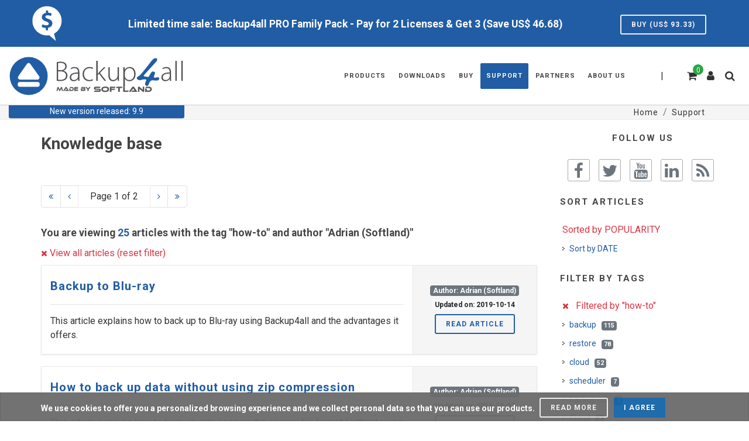

--- FILE ---
content_type: text/html; charset=UTF-8
request_url: https://www.backup4all.com/knowledge-base-how-to.html?sort=popularity&author=Adrian_%28Softland%29
body_size: 28189
content:
<!DOCTYPE html>
<!-- template-top-right-aside.mtpl.htm -->
<html lang="en">
<head>
	<meta charset="UTF-8">
<meta http-equiv="Content-Type" content="text/html; charset=UTF-8">
<title>How-to articles  by Adrian (Softland) - Backup4all</title>

<link rel="alternate" hreflang="x-default" href="https://www.backup4all.com/knowledge-base-how-to.html"/>
	<meta name="viewport" content="width=device-width, initial-scale=1.0">
	<!-- Meta -->
	<meta name="description" content="Knowledge base for Backup4all with hundreds of articles regarding backups and on how to use Backup4all.How-to articles  by Adrian (Softland)">
<meta name="keywords" content="FAQ, How-to, help, knowledge base, support, backup articles,Softland">
<link rel="canonical" href="https://www.backup4all.com/knowledge-base-how-to.html">

	<!-- CSS/JS -->
	<!-- JS-SETTINGS -->
<script type="text/javascript">
	const smartJ$Options = {
		ModalBox: {
			CssOverlayOpacity: 0.8,
		},
		BrowserUtils: {
			LanguageId: 'en',
			Charset: 'UTF-8',
			CookieLifeTime: 2592000,
			CookieDomain: 'backup4all.com',
			CookieSameSitePolicy: 'Lax',
			Notifications: 'growl',
			NotificationDialogType: 'auto',
			ModalBoxProtected: false,
			NotifyLoadError: false,
			CssOverlayOpacity: 0.5
		},
	};
	var smartAppName = 'backup4all';
	var smartAppLanguage = 'en';
	var smartAppSrvProto = 'https:\/\/';
		var smartAppSrvURI = '\/knowledge-base-how-to.html?sort=popularity\u0026author=Adrian_%28Softland%29';
	var smartAppCrrDomainName = 'www.backup4all.com'; // crr domain
	var smartIsBlogForum = '';
	
	var smartAppCrrBaseURL = 'https:\/\/www.backup4all.com\/'; // crr url
	var smartAppDomainName = 'backup4all.com'; // base domain
	var smartAppSrvPort = ':'; // crr port (if 80 or 443 is empty)
	var smartAppCookieName = 'B4All_UID';
	var smartCrrPage = 'knowledgebase';
	var smartCrrTemplatePath = 'etc\/templates\/backup4all\/';
	var smartPageIsTranslatable = true;
	var smartCrrLocation = '';
</script>
<!-- # -->

<style>
    del > * {
	text-decoration: line-through !important;
    }
    .buy-now-button {
	cursor:pointer;
    }
	#primary-menu {
		margin-left: 25px;
	}
	#primary-menu ul.mobile-primary-menu {
		display: none;
	}
	#primary-menu-trigger,
	#page-submenu-trigger {
		opacity: 0;
		pointer-events: none;
		cursor: pointer;
		font-size: 14px;
		position: absolute;
		top: 50%;
		margin-top: -25px;
		width: 50px;
		height: 50px;
		line-height: 50px;
		text-align: center;
		transition: opacity 0.3s ease;
	}
	#primary-menu ul {
		list-style: none;
		margin: 0;
	}
	#primary-menu > ul {
		float: left;
	}
	#primary-menu ul li {
		position: relative;
	}
	#primary-menu ul > li.sub-menu {
		float: left;
		margin-left: 2px;
	}
	body.device-xs #primary-menu ul > li.sub-menu,
	body.device-sm #primary-menu ul > li.sub-menu,
	body.device-md #primary-menu ul > li.sub-menu,
	body.device-touch #primary-menu ul > li.sub-menu {
		float: none;
	}
	#primary-menu > ul > li:first-child {
		margin-left: 0;
	}
	#primary-menu ul li > a {
		display: block;
		line-height: 22px;
		padding: 39px 15px;
		color: #444;
		font-weight: bold;
		font-size: 13px;
		letter-spacing: 1px;
		text-transform: uppercase;
		font-family: 'Roboto', sans-serif;
		transition: margin 0.4s ease, padding 0.4s ease;
	}
	#primary-menu ul li > a span {
		display: none;
	}
	#primary-menu ul li > a i {
		position: relative;
		top: -1px;
		font-size: 14px;
		width: 16px;
		text-align: center;
		margin-right: 6px;
		vertical-align: top;
	}
	#primary-menu ul ul li {
		float: none;
		margin: 0;
	}
	#primary-menu ul ul li:first-child {
		border-top: 0;
	}
	#primary-menu ul ul li > a {
		font-size: 12px;
		font-weight: 700;
		color: #666;
		padding-top: 10px;
		padding-bottom: 10px;
		border: 0;
		letter-spacing: 0;
		font-family: 'Roboto', sans-serif;
		transition: all .2s ease-in-out;
	}
	#primary-menu ul ul li > a i {
		vertical-align: middle;
	}
	#primary-menu.style-3 > ul > li > a {
		margin: 28px 0;
		padding-top: 11px;
		padding-bottom: 11px;
		border-radius: 2px;
	}
	#primary-menu.style-3 > ul > li.current > a {
		color: #FFF;
		text-shadow: 1px 1px 1px rgba(0,0,0,0.2);
		background-color: #1ABC9C;
	}
	#top-search form {
		opacity:0;
	}
	.promo-full {
		padding: 10px 0 !important;
	}
	#promo-top-header.promo {
		min-height: 80px;
	}
	#promo-top-header.promo.promo-green {
		color: #FFFFFF;
		background-color: #F15400;
	}
	@media (max-width: 575px) {
		.container, .container-fluid, .container-sm, .container-md, .container-lg, .container-xl {
			width: 100%;
			padding-right: 15px;
			padding-left: 15px;
			margin-right: auto;
		}
		.container, #header.full-header .container, .container-fullwidth {
			width: 100% !important;
			padding-left: 20px !important;
			padding-right: 20px !important;
		}
		#page-title .container {
			position: relative;
		}
		.mx-xs-auto {
			margin-left: auto !important;
			margin-right: auto !important;
		}
		.mx-sm-auto {
			margin-left: auto !important;
			margin-right: auto !important;
		}
	}
	@media (max-width: 767px) {
		#promo-top-header.promo {
			padding-bottom: 40px !important;
		}
		#promo-top-header div.col-xs-12:last-child {
			margin-bottom: 10px !important;
		}
		#promo-top-header div.col-xs-12:last-child a.button {
			top: 0 !important;
		}
		#top-language {
			margin: 0!important;
			position: absolute;
			right: 40px;
			top: 25px;
		}
		#primary-menu a#selecte-a-lang {
			padding: 5px 15px 14px 5px !important;
		}
		#page-title {
			text-align: center;
		}
		#page-title .breadcrumb {
			position:relative!important;
			top:0!important;
			left:0!important;
			right:0!important;
			margin:0!important;
			justify-content:center
		}
		body #promo-top-header.promo .button {
			top: 0 !important;
		}
	}
	#promo-box-top {
		min-height: 80px;
		background-color: #f15400;
	}
	#promo-top-header.promo .button {
		position: relative !important;
		right: 0 !important;
		top: 30px !important;
		float: left;
		border-color: #EEE;
		color: #EEE;
		border: 2px solid;
		line-height: 30px;
		font-size: 12px;
		padding: 0 17px;
		margin-top: -15px;
		height: 34px;
		font-weight: 700;
	}
	.grecaptcha-badge {
		z-index:9999;
	}
	.button.button-desc div:first-of-type {
		width: 48px;
		height: 48px;
	}
	.button.button-desc i {
		top: 1px;
		font-size: 48px;
		width: 48px;
		height: 48px;
		text-align: center;
		margin-right: 12px;
	}
	.softland-price {
		display: inline-block;
	}
	#page-title {
		padding:20px 0 25px;
		text-align:center
	}
	#page-title h1 {
		line-height:1.5;
		font-size:24px
	}
	.breadcrumb {
		display:-ms-flexbox;
		display:flex;
		-ms-flex-wrap:wrap;
		flex-wrap:wrap;
		padding:.75rem 1rem;
		margin-bottom:1rem;
		list-style:none;
		background-color:#e9ecef;
		border-radius:.25rem
	}
	.breadcrumb {
		position:absolute!important;
		width:auto!important;
		top:35%!important;
		left:auto!important;
		right:0px!important;
		background-color:transparent!important;
		padding:0!important;
		font-size:12px
	}
	.breadcrumb {
		font-size:1rem;
		letter-spacing:.05rem
	}
	@media (min-width: 767px) {
		nav#primary-menu {
			padding-left: 15px;
			padding-right: 15px;
		}
		header nav {
			display:flex;
		}
		header nav ul {
			display:flex;
			height: 100px;
		}
		header nav ul.menu-container {
			margin-left: auto!important;
			order: 2;
		}
		#header #primary-menu>ul {
			float: right!important;
			margin-right: 30px;
			font-size: 1rem!important;
		}
	}
</style>
<link rel="preconnect" href="https://fonts.gstatic.com/" />
<link rel="preconnect" href="https://fonts.gstatic.com/" crossorigin />
<link rel="preload stylesheet" as="style" href="https://fonts.googleapis.com/css2?family=Roboto:ital,wght@0,400;0,700;1,400;1,700&display=swap"  type="text/css" crossorigin />
<!-- <link rel="stylesheet" href="https://fonts.googleapis.com/css2?family=Roboto:ital,wght@0,400;0,700;1,400;1,700&display=swap"> -->


<!-- <link rel="stylesheet" type="text/css" href="" media="none" onload="if(media!='all'){media='all';}"> -->
<link rel="stylesheet" type="text/css" href="//www.backup4all.com/etc/templates/default/fonts/fontawesome.css?4h5g8r" media="none" onload="if(media!='all'){media='all';}">
<!-- jQuery --><script type="text/javascript" src="//www.backup4all.com/lib/js/jquery/jquery.js?4h5g8r"></script><script type="text/javascript">jQuery.ajaxSetup({ timeout: 0, cache: false });</script><script type="text/javascript" src="//www.backup4all.com/lib/js/jquery/jquery.smart.compat.js?4h5g8r"></script>
<!-- # PARTIAL INCLUDES: Prod # -->
<link rel="stylesheet" type="text/css" href="//www.backup4all.com/etc/templates/backup4all/b4all.css?4h5g8r">
<script type="text/javascript" src="//www.backup4all.com/etc/templates/backup4all/b4all.js?4h5g8r"></script>

<!-- JsCommon -->
<script src="//www.backup4all.com/etc/templates/default/js/js-common.js?4h5g8r" defer></script>
		

<script src="//www.backup4all.com/modules/mod-weblogin/views/js/login-utils.js?4h5g8r" defer></script>
<!-- #END# PARTIAL INCLUDES # -->
<script>
var vatMightTxt = 'Prices are in United States Dollars ($). VAT\/Sales Tax might be added!';
var vatIncludedTxt = 'Prices are in United States Dollars ($) and include VAT\/Sales Tax.';
var vatIncludedButZeroTxt = 'Prices are in United States Dollars ($) and 0 VAT rate was applied.';

function ErrorLoadImg(elem) {
	var pr = $(elem).parent().find('source');
	if(pr.length > 0) {
		pr.remove();
	}
}

$(function() {
	if($('#promo-box-top').html() == '') { $('#promo-box-top').hide(); }
	$('body').addClass('no-superfish');
	$('.price-hint').attr('title', vatMightTxt);
	$('.buy-vat-text').text(vatMightTxt);
	if($('.carousel-inner .carousel-item div.youtube-player').length <= 1) {
		$('a.carousel-control-prev').hide();
		$('a.carousel-control-next').hide();
	}
});
</script>

		<!-- jsPopupInc - INC-VENDORS | init -->
		<script>
			if(typeof defaultVendor === 'undefined') {
				var defaultVendor = '2CheckoutInlinePopup';
			} else {
				defaultVendor = '2CheckoutInlinePopup';
			}
			var preferredVendor = 0;
			var preFill = '1';
			var resellerStatus = '';
		</script>

		<script>var FastSpringPopupJS = '\u003Cscript\u003E\r\nvar fastspringError = false;\r\nvar watchdog = 0;\r\nconst fastSpringErrCallback = () =\u003E {\r\n\tfastspringError = true;\r\n\twatchdog = 1;\r\n};\r\n\u003C\/script\u003E\r\n\u003Cscript src=\u0022\/\/www.backup4all.com\/modules\/mod-slcart\/views\/js\/fastspringPopupScript.js?4h5g8r\u0022 defer crossorigin=\u0022anonymous\u0022\u003E\u003C\/script\u003E\r\n\u003Cscript\u003E\r\nconst fastSpringStoreFronts = [\u0022popup-backup4all\u0022,\u0022popup-novapdf\u0022,\u0022popup-softland\u0022];\r\nconst fastSpringStoreFrontsUrl = \u0027softlandro.onfastspring.com\\\/embedded-softland\u0027;\r\nvar fastspringVatType = smartJ$Utils.stringPureVal(smartJ$Browser.getCookie(\u0027vatTaxTypeFastspring\u0027), true).toLowerCase();\r\nif(fastspringVatType == \u0027\u0027) {\r\n\tfastspringVatType = \u0027vat\u0027;\r\n}\r\n$(() =\u003E {\r\n\t\/\/ CalculatePrice(\u0027fastspring\u0027);\r\n});\r\n\u003C\/script\u003E'; </script>
<link rel="icon" href="https://www.backup4all.com/images/favicon.ico">
<link rel="alternate" type="application/rss+xml" title="Latest Backup4all Articles and Backup Plugins" href="https://www.backup4all.com/rss.html" />
	
	
	<!-- #.# -->
</head>
<body class="stretched">
	<script>
try {
	Function('const testES6 = new class{constructor(){ let es6Test = true; const Es6Test = () => { return !! es6Test; }; this.Es6Test = Es6Test; }}; return testES6;'); // ES6 have to support arrow type macros and classes as well as const and let syntax, it is a standard
} catch(err) {
	console.warn('ES6 Javascript NOT Supported by the browser. Fallback: loading ES5. Test Errors:', err);
	(function(){
		var InvalidBrowserHtml = '\n\u003Cdiv style=\u0022background-color:lightgray;padding:20px 40px 20px 40px;\u0022\u003E\n\t\u003Cdiv class=\u0022row\u0022\u003E\n\t\t\u003Cdiv class=\u0022clear\u0022\u003E\u003C\/div\u003E\n\t\t\u003Ch4 style=\u0022margin:auto;text-align:center;\u0022\u003EYou are using an old browser and our website cannot be properly displayed in it.\u003Cbr\u003EPlease copy paste the link from the address bar into a different browser.\u003C\/h4\u003E\n\t\n\t\u003C\/div\u003E\n\u003C\/div\u003E';
		var ua = window.navigator.userAgent;
		var msie = ua.toUpperCase().indexOf("MSIE ");
		var trident = ua.toUpperCase().indexOf("TRIDENT");
		try {
			if(msie !== -1 || trident !== -1 || edge !== -1) {
				if(typeof document.querySelectorAll('.page-title-name')[0] !== 'undefined') {
					document.querySelectorAll('.page-title-name')[0].style.display = 'none';
				}
				document.body.innerHTML = InvalidBrowserHtml + document.body.innerHTML;
				console.warn("Your browser is too old! Close this dialog, copy the URL from the address bar and open it in a different browser.");
			} else {
				document.body.innerHTML = InvalidBrowserHtml + document.body.innerHTML;
			}
		} catch(e){
			if(msie !== -1 || trident !== -1 || edge !== -1) {
				document.body.innerHTML = InvalidBrowserHtml + document.body.innerHTML;
				console.warn("Your browser is too old! Close this dialog, copy the URL from the address bar and open it in a different browser.");
			}
		}
	})();
}
</script>
<style>

	@media (min-width:1024px) {
		#top-cart {
			float: right;
			margin: 40px 0px 40px 15px;
			position: relative;
			transition: height .4s ease, margin .4s ease, opacity .2s .2s ease;
		}
		#badge-logo {
			left:41px !important;
			margin: 0 !important;
		}
	}
	@media (min-width: 768px) and (max-width:1024px) {
		.container{
			padding: 0 !important;
		}
		#logo img, #logo {
			height: 90px;
		}
		#badge-logo {
			left:41px !important;
			margin: 0 !important;
		}
		#top-cart, body.device-sm #top-cart, body.device-xs #top-cart, body.device-md #top-cart {
			/* margin-top:40px !important; */
		}
		#top-account, #top-search {
			/* margin-top:10px !important; */
		}
		a#top-search-trigger {
			/* margin-top: 40px; */
		}
	}
	@media (max-width:768px) {
		#top-search {
			margin: 0 !important;
		}

		#top-search #top-search-trigger {
			margin-top: 30px !important;
			margin-bottom: 5px !important;
		}

		#badge-logo {
			font-size: .6rem;
			position: absolute;
			top: 6px !important;
			margin: 0 !important;
			/* margin-right: auto; */
			left: 43px !important;
			right: 0;
			width: 130px;
			display: inline-block;
			padding: .25em .4em;
		}

		#top-account {
			right: 40px;
			margin-top: 0px !important;
			margin-right: 2px;
		}

		div#logo a {
			width: 300px;
		}

		#promo-top-header .buy-now-button h4 {
			min-height: 10px;
			font-size: .95rem !important;
			font-family: 'Roboto', sans-serif;
			line-height: 1.5;
			font-weight: 600;
		}

		#promo-top-header div.container {
			max-width: none !important;
			padding: 0 20px !important;
		}

		#logo img {
			margin: 0 !important;
		}

		#logo {
			margin: 0 !important;
			text-align: left;
			margin-left: 45px !important;
		}

		#top-account {
			right: 50px !important;
		}

		#top-cart {
			right: 90px !important;
			margin: 30px 5px 5px 5px !important;
		}

		#top-language {
			right: 120px !important;
		}

		#selecte-a-lang i {
			font-size: 16px !important;
		}

		#badge-logo {
			margin: 0;
		}

		body.device-xs #cmp_inner,
		body.device-sm #cmp_inner,
		#cmp_inner {
			left: 0;
			right: auto;
			top: 0;
			width: 100%;
		}

		body #option-select-li {
			right: -110px !important;
			width: 95vw !important;
		}

		#top-cart .top-cart-content .top-cart-items .button {
			margin-bottom: 10px !important;
		}
		div#logo a:not(.badge-a), #logo img {
			height: 80px !important;
		}
		header#header #logo img:nth-of-type(1) {
			width: 50px !important;
		}
		header#header #logo img:nth-of-type(2) {
			width: 140px !important;
		}
		body .buy-item.card .fancy-title::before {
			border:none;
		}
		body .buy-item.card .fancy-title::before,
		body .buy-item.card .fancy-title {
			border-bottom: 1px solid #ececec;
			text-align:center;
		}
		body .buy-item.card .fancy-title h2 {
			background-color:#fbfbfb;
			font-size: 1.5rem;
			padding:0;
		}
		body .buy-item.card {
			background-color:#fbfbfb;
			padding:10px;
			border: 1px solid rgba(0,0,0,.125);
			border-radius: .25rem;
		}
		body .buy-item .item-holder .fa-question-circle {
			font-size:14px !important;
		}
	}

	#promo-top-header picture {
		max-height: 60px;
	}

	#logo {
		max-width: 350px;
	}
	html,body{
		overflow-x: hidden;
	}
	#header #primary-menu > ul {
		float: right !important;
		margin-right: 30px;
	}
	#primary-menu ul li > a {
  		display: block;
	}

	.buy-item.card {
		background-color:transparent;
		border:none;
	}

	@media (min-width: 325px) {
		.button.button-desc { white-space:normal!important;}
		#logo a:not(.badge-a) {
			display: inline-block;
			width: 310px !important;
		}
		header#header #logo img:nth-of-type(1) {
			width:50px;
		}
		header#header #logo img:nth-of-type(2) {
			width:120px;
		}
		#badge-logo {
			top: 5px;
		}
	}

	#promo-box-top {
		min-height: 80px;
		background-color: #215da4;
	}

	#top-search {
		margin: 40px 0 20px 15px;
	}

	#top-account {
		margin-top: 35px;
		margin-right: 2px;
	}
	#logo img {
		/* width: 300px; */
		height:100px;
		display:inline-block;
	}
	header#header.sticky-header #logo img:nth-of-type(1) {
		width:70px;
	}
	header#header.sticky-header #logo img:nth-of-type(2) {
		width:160px;
	}
	header#header #logo img:nth-of-type(1) {
		width:73px;
	}
	header#header #logo img:nth-of-type(2) {
		width:227px;
	}
	#footer #logo-footer-img {
		width:210px;
		height:49px;
	}
	body .maincontent {
		width: 100% !important;
		box-sizing: border-box !important;
		-moz-box-sizing: border-box !important;
		-webkit-box-sizing: border-box !important;
		font-size: 1rem !important;
	}
	#badge-logo {
		left:60px !important;
		top:3px;
	}
	#cmp_outer {
		position: relative;
		margin: auto;
		height: 0px;
		text-align: center;
		z-index: 2;
	}

	#cmp_inner {
		background-color: #215da4;
		color: #FFF;
		font-size: 14px;
		width: 100%;
		position: absolute;
		left: 0;
		/* top: 100px; */
		height: 22px;
		border-bottom-left-radius: 3px;
		border-bottom-right-radius: 3px;
		-webkit-box-shadow: 0px 1px 2px -1px rgba(0,0,0,0.75);
		-moz-box-shadow: 0px 1px 2px -1px rgba(0,0,0,0.75);
		box-shadow: 0px 1px 2px -1px rgba(0,0,0,0.75);
	}

	body.device-xs #cmp_content, body.device-sm #cmp_content {
		margin-top:25px;
	}
	header.sticky-header #cmp_inner {
		top:0px;
	}
	header.sticky-header #cmp_content {
		position:fixed;
		top: 83px;
	}
	#cmp_content {
		background-color: #215da4;
		color: #FFF;
		font-size: 14px;
		width: 300px;
		position: absolute;
		top: 25px;
		left: auto;
		-webkit-box-shadow: 0px 3px 5px -1px rgba(0,0,0,0.75);
		-moz-box-shadow: 0px 3px 5px -1px rgba(0,0,0,0.75);
		box-shadow: 0px 3px 5px -1px rgba(0,0,0,0.75);
	}

	#cmp_content a, #cmp_content a:hover {
		color: #FFF;
		text-decoration: underline;
	}

	#cmp_content table {
		width: 95%;
		margin: 7px;
	}

	#cmp_content table th{
		line-height: 26px;
		font-size: 15px;
		padding-bottom: 10px;
	}

	#cmp_content .cmp_nova {
		background-color: #FFF;
		color: #D82129;
	}

	#cmp_content .cmp_text {
		text-align: left;
		line-height: 28px;
	}
	body.device-md #cmp_content {
		top: 25px;
	}

	#cmp_overlay {
		background-color: #1B8BB3;
		opacity: 0;
		height: 100%;
		position: absolute;
		top: 0px;
		left: 0px;
		width: 100%;
		display: none;
	}
	@media(min-width:768px) {
		#page-title .container ol.breadcrumb {
			margin-right:20px !important;
		}
		#cmp_inner, #cmp_content {
			left:0;
			right:auto;
			top:0;
			width:300px;
		}
	}
</style>

	<style>
body.device-sm #promo-top-header a h4 {
	min-height: auto;
}

</style>
<div id="promo-top-header" class="promo promo-blue promo-full promo-uppercase nopadding nomargin" style="padding:0 !important; padding-top:10px!important;">
	<div class="container clearfix m-xs-0 p-xs-0 m-sm-0 p-sm-0 m-md-0 p-sm-0 mx-lg-auto px-lg-auto mx-xl-auto px-xl-auto">
		<div class="row">
			<div class="col-xs-0 col-sm-0 col-lg-1 col-md-0 col-xl-1 d-none d-lg-block">
				<picture>
					<source type="image/webp" srcset="https://www.backup4all.com/images/promo/pack/promo-save.webp?ek79cy">
					<img src="https://www.backup4all.com/images/promo/pack/promo-save.png?ek79cy" alt="Limited time promo">
				</picture>
			</div>
			<div style="text-align:center;" class="col-xs-12 col-sm-12 col-lg-8 col-md-12 col-xl-9">
				<button data-href="/cart.buy-now-product.html?e=bf448.v3%21L2p3mM1Xv5WZMGObpnsD3FzHZZEOPwvbYZOTo8%[base64]&pr=&sr=" class="buy-now-button">
					<h4>Limited time sale: Backup4all PRO Family Pack - Pay for 2 Licenses &amp; Get 3 (Save US$ <span class="softland-price" data-notax-amount="46.68">46.68</span>)</h4>
				</button>
			</div>
			<div class="promo-top-buttons col-xs-12 col-sm-12 col-lg-3 col-md-12 col-xl-2 mb-xs-2 mb-sm-2 mb-md-0 mb-lg-0 mb-xl-0">
				<button data-href="/cart.buy-now-product.html?e=bf448.v3%21L2p3mM1Xv5WZMGObpnsD3FzHZZEOPwvbYZOTo8%[base64]&pr=&sr=" class="buy-now-button button button-small button-border button-rounded button-light" > Buy (US$ <span class="softland-price" data-notax-amount="93.33">93.33</span>)</button>
			</div>
		</div>
	</div>
</div>
			<script>
			if(typeof jQuery !== 'undefined') {
				jQuery(function() {
					if(typeof buyNowBtnHandler != 'undefined'){
						buyNowBtnHandler();
					}
				});
			}
		</script>
	
<!-- Header -->
<header id="header">
	<div id="header-wrap">
		<div class="container clearfix">
			<div id="primary-menu-trigger"><svg class="svg-trigger" viewBox="0 0 100 100"><path d="m 30,33 h 40 c 3.722839,0 7.5,3.126468 7.5,8.578427 0,5.451959 -2.727029,8.421573 -7.5,8.421573 h -20"></path><path d="m 30,50 h 40"></path><path d="m 70,67 h -40 c 0,0 -7.5,-0.802118 -7.5,-8.365747 0,-7.563629 7.5,-8.634253 7.5,-8.634253 h 20"></path></svg></div>
			<!-- Logo -->
			<div id="logo">
			
				<a
					href="//www.backup4all.com">
					<img src="https://www.backup4all.com/images/backup4all-logo.svg" alt="Backup4all Logo" width="73"><img src="https://www.backup4all.com/images/backup4all-by-softland.svg" alt="Backup4all Logo by Softland" width="227">
				</a>
			</div><!-- #logo end -->

			<!-- Top Search -->
			<div id="top-search">
				<a href="#" style="cursor:pointer;" id="top-search-trigger"
					title="Search our website"><span
						class="d-none">Search our website</span><i
						class="fa fa-search fa-lg"></i></a>
				<form
					action="//www.backup4all.com/search.html"
					method="get">
					<input type="text" name="term" class="form-control" value=""
						aria-label="Type &amp; Hit Enter To Search ..."
						placeholder="Type &amp; Hit Enter To Search ...">
					<button class="button button-xsmall button-blue button-border button-rounded"
						id="button-search-top-header" type="submit" style="display:none;background-color:white;" disabled><i
							class="fa fa-search"></i><span
							class="d-none d-md-inline-block">Search</span></button>
				</form>
			</div><!-- #top-search end -->
			<!-- User Account -->
			<div id="top-account">
				<a href="#" id="top-account-trigger" title="Your account"><i
						class="fa fa-user fa-lg"></i><span
						class="d-none">Your account</span></a>
				<div id="modal-account-login"></div>
			</div><!-- #top-search end -->
			<!-- Top Cart -->
			<div id="top-cart">
				<a href="#" style="cursor:pointer;" id="top-cart-trigger" title="Your cart"><i
						class="fa fa-shopping-cart fa-lg"></i><span
						class="top-cart-item-cnt">0</span></a>
				<div class="top-cart-content">
					<div class="top-cart-title">
						<h4>Shopping Cart</h4>
					</div>
					<div class="content">
						<div class="top-cart-items text-center"><i class="fa fa-refresh fa-spin fa-2x"></i></div>
					</div>
				</div>
			</div>
			<div class="header-div d-lg-inline-block" style="display:none;float:right;margin: 38px 25px 40px 5px;"> | </div>

			<!-- Primary Navigation -->
			<nav id="primary-menu" class="style-3">

				<ul class="menu-container">
				
				
					<li class="menu-item sub-menu">
						<a class="menu-link" href="#" style="cursor:pointer;">
							<div>Products</div>
						</a>
						<ul class="sub-menu-container">
							<li class=" menu-item">
								<a class="menu-link" href="//www.backup4all.com/backup4all.html">
									<div>Backup4All</div>
								</a>
							</li>
							<li class=" menu-item">
								<a class="menu-link" href="//www.backup4all.com/choose-edition.html">
									<div>Choose Edition</div>
								</a>
							</li>
							<li class=" menu-item">
								<a class="menu-link" href="//www.backup4all.com/compare-editions.html">
									<div>Compare Editions</div>
								</a>
							</li>
							<li class="dropdown-divider"></li>
							<li class=" menu-item">
								<a class="menu-link" href="//www.backup4all.com/backup4all-monitor.html">
									<div>Backup4All Monitor</div>
								</a>
							</li>
							<li class="dropdown-divider"></li>
							<li class=" menu-item">
								<a class="menu-link" href="//www.backup4all.com/supported-languages.html">
									<div>Languages </div>
								</a>
							</li>
						</ul>
					</li>
					<li class="menu-item sub-menu">
						<a class="menu-link" href="#" style="cursor:pointer;">
							<div>Downloads</div>
						</a>
						<ul class="sub-menu-container">
							<li class=" menu-item">
								<a class="menu-link" href="//www.backup4all.com/download.html">
									<div>Current Version</div>
								</a>
							</li>
							<li class=" menu-item">
								<a class="menu-link" href="//www.backup4all.com/previous-versions.html">
									<div>Previous Versions</div>
								</a>
							</li>
							<li class=" menu-item">
								<a class="menu-link" href="//www.backup4all.com/unsupported-versions.html">
									<div>Unsupported Versions</div>
								</a>
							</li>
							<li class="dropdown-divider"></li>
							<li class=" menu-item">
								<a class="menu-link" href="//www.backup4all.com/backup-plugins.html">
									<div>Backup Plugins </div>
								</a>
							</li>
						</ul>
					</li>
					<li class="menu-item sub-menu">
						<a class="menu-link" href="#" style="cursor:pointer;">
							<div>Buy</div>
						</a>
						<ul class="sub-menu-container">
							<li class=" menu-item">
								<a class="menu-link" href="//www.backup4all.com/buy-now.html">
									<div>Buy Licenses</div>
								</a>
							</li>
							<li class=" menu-item">
								<a class="menu-link" href="//www.backup4all.com/upgrade.html">
									<div>Upgrade Licenses</div>
								</a>
							</li>
							<li class=" menu-item">
								<a class="menu-link" href="//www.backup4all.com/add-licenses.html">
									<div>Add Licenses</div>
								</a>
							</li>
							<li class="dropdown-divider"></li>
							<li class="menu-item"><a class="menu-link" href="//www.backup4all.com/cart.html"
									onclick="ShakeMenuParent($(this), $('#top-cart-trigger'), 4);return false;">
									<div>Cart</div>
								</a>
							</li>
							<li class=" menu-item">
								<a class="menu-link" href="//www.backup4all.com/sign-up.html?type=customer"
								onclick="ShakeMenuParent($(this), $('#top-account-trigger'), 2);return false;">
								<div>Customer Account</div></a>
							</li>
						</ul>
					</li>
					<li class="menu-item sub-menu">
						<a class="menu-link" href="#" style="cursor:pointer;">
							<div>Support</div>
						</a>
						<ul class="sub-menu-container">
							<li class=" menu-item">
								<a class="menu-link" href="//www.backup4all.com/faq.html">
									<div>Faq</div>
								</a>
							</li>
							<li class="current
								 menu-item">
								<a class="menu-link" href="//www.backup4all.com/knowledge-base.html">
									<div>Knowledge Base </div>
								</a>
							</li>
							<li class=" menu-item">
								<a class="menu-link" href="//www.backup4all.com/table-of-contents-help.html">
									<div>Online Help </div>
								</a>
							</li>
							<li class="menu-item">
								<a class="menu-link" href="//forum.backup4all.com" target="_blank" rel="noopener">
									<div>User Forum </div>
								</a>
							</li>
							<li class="menu-item">
								<a class="menu-link" href="//blog.backup4all.com" target="_blank" rel="noopener">
									<div>Backup4all Blog </div>
								</a>
							</li>
							<li class=" menu-item">
								<a class="menu-link" href="//www.backup4all.com/contact-us.html?type=support">
									<div>Contact Us</div>
								</a>
							</li>
						</ul>
					</li>
					<li class="menu-item sub-menu">
						<a class="menu-link" href="#" style="cursor:pointer;">
							<div>Partners</div>
						</a>
						<ul class="sub-menu-container">
							<li class=" menu-item">
								<a class="menu-link" href="//www.backup4all.com/partner-programs.html">
									<div>Partner Programs</div>
								</a>
							</li>
							<li class=" menu-item">
								<a class="menu-link" href="//www.backup4all.com/compare-programs.html">
									<div>Compare Programs</div>
								</a>
							</li>

							<li class="dropdown-divider"></li>
							<li class=" menu-item"><a class="menu-link" href="//www.backup4all.com/resellers.html"><div>Resellers</div></a></li>
							<li class=" menu-item"><a class="menu-link" href="//www.backup4all.com/affiliates.html" style="cursor:pointer;"><div>Affiliates</div></a></li>
						

							<li class="dropdown-divider"></li>
							<li class=" menu-item">
								<a class="menu-link" href="//www.backup4all.com/sign-up.html?type=reseller" onclick="ShakeMenuParent($(this), $('#top-account-trigger'), 2);return false;">
								<div>Reseller Account</div></a>
							</li>
						</ul>
					</li>
					<li class="menu-item sub-menu">
						<a class="menu-link" href="#" style="cursor:pointer;">
							<div>About Us</div>
						</a>
						<ul class="sub-menu-container">
							<li class=" menu-item">
								<a class="menu-link" href="//www.backup4all.com/about-us.html">
									<div>About</div>
								</a>
							</li>
							<li class=" menu-item">
								<a class="menu-link" href="//www.backup4all.com/contact-us.html">
									<div>Contact Us</div>
								</a>
							</li>
							<li class="dropdown-divider"></li>
							<li class=" menu-item">
								<a class="menu-link" href="//www.backup4all.com/newsletter.html">
									<div>Newsletter</div>
								</a>
							</li>
							<li class=" menu-item">
								<a class="menu-link" href="//www.backup4all.com/news.html">
									<div>Timeline </div>
								</a>
							</li>
							<li class="menu-item sub-menu">
								<a class="menu-link" href="//www.backup4all.com/search.html"
									onclick="ShakeMenuParent($(this), $('#top-search-trigger'), 4);return false;">
									<div>Search</div>
								</a>
							</li>
						</ul>
					</li>
				</ul>
				<!-- #top-cart end -->
			</nav><!-- #primary-menu end -->
			<!-- SEGMENT VERSION --><div id="cmp_outer">
	<a href="https://www.backup4all.com/download.html" role="button" class="jst_compare"><div id="cmp_inner">New version released: 9.9</div></a>
</div><!-- SEGMENT VERSION END -->
		</div>
	</div>
</header><!-- #header end -->
<script src="//www.backup4all.com/modules/mod-slcart/views/js/top-cart.js?4h5g8r" defer></script>
<script>
	let firstOpen = true;
$(function(){
	if(typeof(CartJS) == 'undefined') {
		return false;
	}
	//-- show qty in top cart without open cart
	CartJS.updateTopCartCntTop(true);
	//--
	$('#top-cart-trigger').on('click', function(){
		if(!$('#top-cart').hasClass('top-cart-open')) {
			CartJS.requestTopCart(firstOpen);
			firstOpen = false;
		}
		$('#top-cart').toggleClass('top-cart-open');
		$('.top-acount-content').hide();
		SEMICOLON.header.hideMenu();
	});
	CartJS.eventAddToCart();
	//CartJS.checkBuyNowButton(); //load on every page by promotions
});
</script>
<!-- <div id="user-submenu"></div> -->
<div class="clear"></div>
<script>
function loadAccountSubmenu(type, iRotate) {
	//--
	if(typeof type == 'undefined') { type = 0; }
	if(typeof iRotate == 'undefined') { iRotate = ''; }
	//--
	var weblogin_data_cookie = SmartJS_CoreUtils.stringTrim(SmartJS_BrowserUtils.getCookie('weblogin_data'))
	if(String(smartCrrLocation) == '') smartCrrLocation = smartAppLanguage;
	var ajax = SmartJS_BrowserUtils.Ajax_XHR_Request_From_URL(
		'//www.backup4all.com/myaccount.login-modal.json?origin=' + SmartJS_CoreUtils.escape_url(smartCrrLocation),
		'GET',
		'html',
		'&weblogin='+SmartJS_CoreUtils.escape_url(weblogin_data_cookie), // data serialied
		'', //auth username
		'', // pass
		'', // headers
		true // with credentials
	);
	//--
	ajax.done(function(msg) {
		//--
		if(msg) {
			$('#modal-account-login').html(String(msg)); // this will also evaluate the js scripts
		}
		//--
		if(type == 0) {
			if(iRotate.hasClass('fa-spinner')) {
				iRotate.removeClass('fa-spinner').removeClass('fa-pulse').addClass('fa-user');
			}
			$('.top-acount-content').toggle();
		}
		if(SmartJS_BrowserUtils.getCookie('weblogin_first_login') == 1) {
			$('.top-acount-content').show();
			SmartJS_BrowserUtils.deleteCookie('weblogin_first_login', '/', '@');
		}
	}).fail(function(msg) {
		if(SmartJS_BrowserUtils.param_NotifyLoadError === false) {
			console.error('ERROR: Invalid Server Response for LoadDivContent !' + '\n' + 'HTTP Status Code: ' + msg.status); // + '\n' + msg.responseText
		} else {
			_class.alert_Dialog('ERROR: Invalid Server Response for LoadDivContent !' + '\n' + 'HTTP Status Code: ' + msg.status, '', 'ERROR', 750, 425); // + '\n' + msg.responseText
		} //end if else
		$('#modal-account-login').html(''); // clear
	});
	//--
}
</script>
<script>
$(function() {
	$('.top-acount-content').hide();
  	//--
	if(typeof smartAppCookieName !== 'undefined') {
		var data_inf = WebLogin.getLoginData(smartAppDomainName, smartAppCookieName);
		//console.log(data_inf);
		if(data_inf !== null && typeof data_inf !== 'undefined') {
			if(data_inf.id !== '') {
				$('#top-account > a#top-account-trigger').append('<span class="logged-in-icon fa fa-check"></span>');
				if(smartCrrPage.indexOf('myacc-') !== -1) $('#top-account-trigger span.logged-in-icon').css({'right': '-3px'});
				loadAccountSubmenu(1);
			}
		}
	}
	$('#top-account-trigger').on('click', function(e) {
		//--
		if(typeof $('#login-panel').html() !== 'undefined') return false;
		//--
		$('#primary-menu > ul').toggleClass('d-block', false);
		$('#top-cart').toggleClass('top-cart-open', false);
		$('body').toggleClass("primary-menu-open", false);
		if($('#modal-account-login').html() != '') {
			$('.top-acount-content').toggle();
		} else {
			var iRotate = $(this).find('i');
			if(iRotate.hasClass('fa-user')) {
				iRotate.removeClass('fa-user').addClass('fa-spinner fa-pulse');
			}
			loadAccountSubmenu(0, iRotate);
		}
		e.stopPropagation();
		e.preventDefault();
	});
	//--
});
</script>
<script>
	const CounterInfoData = {
		download: {
			total: 4000000,
			increment: 500
		},
		users: {
			total: 1000000,
			increment: 125
		},
		lines: {
			total: 540000,
			increment: 110
		},
		coding: {
			total: 150000,
			increment: 22
		}
	};
	//--
	// const fastspringCalcScriptUrl = '';
	//--
</script>
	<main class="maincontent">
		<div id="fb-root"></div>
		<!-- Breadcrumb -->
				<!-- partial: breadcrumb (shared) -->
<script>var breadcrumb_crrpage = 'knowledgebase';</script>
<style>
	.maincontent #page-title {
		height: 25px;
		padding: 0px !important;
		position: relative;
		padding: 50px 0;
		/* background-color: transparent;
		border-bottom: none; */
		background-color: #F5F5F5;
		border-bottom: 1px solid #EEE;
		line-height: 5px;
		margin-top:-2px;
	}
	.content-wrap {
		padding: 20px 0;
	}
	#page-title span {
		display:inline-block;
		margin-top:0px;
		font-weight: 400;
		color:#333;
		font-size:14px;
	}
	#page-title h1 {
		max-width: 85vw;
		white-space: nowrap;
		overflow: hidden;
		text-overflow: ellipsis;
	}
	ol.d-none {
		max-width: 300px !important;
		text-overflow: ellipsis;
		overflow: hidden;
		white-space: nowrap;
		flex-wrap: inherit;
	}

	li.breadcrumb-item:nth-child(2) {
		max-width: 200px;
	}

	li.breadcrumb-item:nth-child(1) {
		display: inline-block;
	}
	li.breadcrumb-item {
		cursor: pointer;
	}

	li.breadcrumb-item:nth-child(2) > span:nth-child(1) {
		text-overflow: ellipsis;
		/* overflow: hidden; */
		max-width: 150px;
		vertical-align: top;
	}

	#top-searched-keywords ul {
		display:block !important;
		margin: 0;
	}
	body.device-xs #top-searched-keywords, body.device-sm #top-searched-keywords {
		top:76px;
	}
	#top-searched-keywords {
		width:350px !important;
		height:auto;
		display:none;
		overflow:hidden;
		position: absolute;
		top: 96px;
		right: 0;
		z-index: 1000;
		padding:20px;
		margin: 2px 0 0;
		list-style: none;
		background-color:white;
		box-shadow: 0px 13px 42px 11px rgba(0, 0, 0, 0.05);
		border: 2px solid #EEE;
		border-top: 2px solid gray;
		transition: all 2s;
		visibility: visible;
		opacity: 1;
		-webkit-flex: 1 0 auto;
		-webkit-transition: -webkit-flex 250ms linear;
		transition: all .2s ease-in-out;
	}
	#top-searched-keywords ul li {
		display:block !important;
		float:none !important;
	}
	#top-searched-keywords ul li a:hover {
		background-color: #F9F9F9;
		padding-left: 18px;
	}
	#top-searched-keywords ul li a {
		width:100%;
		display: block;
		text-align:left;
		font-size: 12px;
		font-weight: 700;
		color: #666;
		padding:20px 5px;
		border: 0;
		letter-spacing: 0;
		font-family: 'Roboto', sans-serif;
		-webkit-transition: all .2s ease-in-out;
		-o-transition: all .2s ease-in-out;
		transition: all .2s ease-in-out;
		line-height:0px;
	}
	#header.sticky-header #top-searched-keywords {
		top:58px;
	}
	@media (max-width: 768px) {
		#page-title h1 {
			max-width: 100%;
		}
		.maincontent #page-title {
			padding-top:25px !important;
			height: 55px !important;
			line-height: 35px !important;
		}
		body #page-title .page-title-name {
			position:relative !important;
			top:auto !important;
		}
	}
	@media (min-width: 576px) {
		#page-title h1 { max-width: 540px; }
	}

	@media (min-width: 768px) {
		#page-title h1 { max-width: 750px; }
	}

	@media (min-width: 992px) {
		#page-title h1 { max-width: 970px; }
	}

	@media (min-width: 1200px) {
		#page-title h1 { max-width: 1170px; }
	}
</style>

<section id="page-title">
	<div class="container clearfix" style="height: inherit;">
		<ol class="d-xs-flex breadcrumb" style="margin: 0"></ol>
		<!-- <div class="page-title-name mx-xs-auto mx-sm-auto" style="top:25px;position:absolute;">
		</div> -->
	</div>
</section>
<script>
	String.prototype.b64encode = function() {
		return btoa(unescape(encodeURIComponent(this)));
	};
	String.prototype.b64decode = function() {
		return decodeURIComponent(escape(atob(this)));
	};
	function ShakeMenuParent(parent, tochild, type) {
		if (typeof parent === 'undefined') return false;
		if (typeof type === 'undefined') type = 0;
		var menu = tochild;
		var imgtodrag = parent;
		menu.show();
		if (typeof imgtodrag !== 'undefined') {

			var imgclone = imgtodrag.clone()
				.offset({
					top: imgtodrag.offset().top,
					left: imgtodrag.offset().left
				})
				.css({
					'opacity': '0.5',
					'position': 'absolute',
					'font-size': '1.5rem',
					'z-index': '200'
				})
				.appendTo($('body'))
				.animate({
					'top': menu.offset().top + 2,
					'left': menu.offset().left + 0,
					'font-size': '0.7rem',
				}, 1000, 'easeInOutExpo');
			if(type == 1) {
				$('html, body').animate({
					scrollTop: menu.offset().top
				}, 2000 , "linear", function() {
					setTimeout(function () {
						menu.addClass('tada animated');
						setTimeout(function () {
							menu.removeClass('tada animated');
						}, 500);
					}, 1000);
				});
			} else if(type == 2) { // shake for use account
				//$("#primary-menu > ul > li.sub-menu.sfHover").superfish('hide');
				setTimeout(function () {
					menu.show().addClass('tada animated');
					setTimeout(function () {
						menu.removeClass('tada animated');
						if($('#modal-account-login div.top-acount-content').not(":visible")) menu.trigger('click');
					}, 500);
				}, 1000);
			} else if(type == 3) { // shake for user menu account
				//$("#primary-menu > ul > li.sub-menu.sfHover").superfish('hide');
				setTimeout(function () {
					menu = $('.top-acount-content');
					menu.show().addClass('tada animated');
					setTimeout(function () {
						menu.removeClass('tada animated');
					}, 500);
				}, 1000);
			} else if(type == 4) { // shake for top cart and top search
				//$("#primary-menu > ul > li.sub-menu.sfHover").superfish('hide');
				setTimeout(function () {
					if(!$('#top-cart').hasClass('top-cart-open') && $('#modal-account-login div.top-acount-content').not(":visible")) {
						menu.trigger('click');
					}
					menu.show().addClass('tada animated');
					setTimeout(function () {
						menu.removeClass('tada animated');
					}, 500);
				}, 1000);
			} else {
				setTimeout(function () {
					menu.addClass('tada animated');
					setTimeout(function () {
						menu.removeClass('tada animated');
						if(type == 0) { // menu
							menu.parent().parent().find('ul').css('display', 'block');
						}
					}, 500);
				}, 1000);
			}
			//--
			imgclone.animate({
			'width': 0,
			'height': 0
			}, function () {
				$(this).detach();
			});
		}
	}
	function learnShowMenu(element) {
		//--
		$('#primary-menu ul li.sf-with-ul a div').each(function() {
			if($(this).text() === element.text()) {
				if($('body').hasClass('device-sm') || $('body').hasClass('device-xs')) $('div#primary-menu-trigger').trigger('click');
				ShakeMenuParent(element, $(this));
			}
		});
		//--
	}
	function SearchIncrKey(node) {
		var search_val = String(node.val());
		if(search_val === '') {
			search_val = node.find('input').val();
		}
		if(search_val === '') return false;
		search_val = search_val.toLowerCase();
		var searched_values = SmartJS_BrowserUtils.getCookie('searchedKey').b64decode();
		if(searched_values === '') {
			var json_arr = [];
			json_arr.push(search_val);
			searched_values = JSON.stringify(json_arr).b64encode();
		} else {
			var json_arr_par = jQuery.parseJSON(searched_values);
			if(json_arr_par.length > 4) {
				json_arr_par.splice(0,1);
			}
			if(jQuery.inArray(search_val, json_arr_par) === -1) {
				json_arr_par.push(search_val);
			}
			searched_values = JSON.stringify(json_arr_par).b64encode();
		}
		SmartJS_BrowserUtils.setCookie('searchedKey', searched_values, 30 * 24 * 3600, '/');
	}
$(function() {
	//-- Shared Functions / events for all sites
	if(smartCrrPage == 'cart') {
		$('#top-cart > a > i').addClass('color-usr-selected').css({'padding': '6px 5px'});
		$('#top-cart').css({'margin-top' : '35px'});
		if($('body').hasClass('device-xs') || $('body').hasClass('device-sm')) {
			$('#top-cart').css({'margin-top': '25px'});
		}
	}
	if(smartCrrPage == 'search') {
		$('#top-search > a > i').addClass('color-usr-selected').css({'padding': '6px 5px'});
		$('#top-search').css({'margin-top' : '35px', 'margin-left': '10px'});
		if($('body').hasClass('device-xs') || $('body').hasClass('device-sm')) {
			$('#top-search a#top-search-trigger').css({'margin-top': '25px'});
		}
	}
	//--

	//--Breadcrumb functions / events
	if(smartCrrPage != 'home') $('#page-title h1').show();
	if(smartCrrPage == 'blog' || smartCrrPage == 'forum' || smartIsBlogForum == 'forum' || smartIsBlogForum == 'blog' || smartCrrPage == 'forum-topic') {
		// var breadcrumb = $('#page-title h1').text();
		// $('#page-title h1').text(breadcrumb.replace('@[[title_breadcrumb]]@', ((smartIsBlogForum == 'blog') ? 'Blog':'Forum')));
		// $('#page-title h1').show();
		// breadcrumb = $('#page-title h1').text();
		// if(smartCrrPage == 'forum' || smartCrrPage == 'forum-index' || smartCrrPage == 'forum-topic') {
		// 	breadcrumb = 'User Forum';
		// }
		$('#primary-menu ul li.sf-with-ul a div').each(function() {
			if($(this).text().trim().toLowerCase() === breadcrumb.trim().toLowerCase()) {
				$(this).parent().parent().addClass('current');
			}
		});
		// if(smartCrrPage == 'blog' || smartCrrPage == 'blog/forum') {
		// 	if($('.entry-header .entry-title').text() !== '') {
		// 		$('#page-title h1').text($('.entry-header .entry-title').text());
		// 		$('.page-header .page-title h1').hide();
		// 	}
		// }
		if(smartCrrPage == 'forum' || smartCrrPage == 'forum-index' || smartCrrPage == 'forum-topic') {
			$('#page-title div').removeClass('clearfix');
		}
		// if(smartCrrPage == 'forum' || smartCrrPage == 'forum-topic') {
		// 	if($('#page-body h2.topic-title a').text() !== '') {
		// 		$('#page-title h1').text($('#page-body h2.topic-title a').text());
		// 		$('#page-body h2.topic-title a').hide();
		// 	} else {
		// 		// make sure h1 is not set to empty
		// 		if($('#page-body h2.forum-title a').text() !== ''){
		// 			$('#page-title h1').text($('#page-body h2.forum-title a').text());
		// 			$('#page-body h2.forum-title a').hide();
		// 		}
		// 	}
		// }
	}
	var appends = [];
	//--
		var prec_br = $('nav#primary-menu li.current > a:first-of-type');
		var max_it = 0;
		while (max_it < 3) {
			if(prec_br.parents('#primary-menu').length != 0) {
				if(prec_br.html() !== '') {
					if(max_it == 0) {
						prec_br.parent().parent().parent().addClass('current');
					}
					if(max_it == 1) {
						if(prec_br.first('a').text() !== '') {
							if(smartCrrPage != 'cart' && smartCrrPage != 'search') {
								appends.push('<li class="breadcrumb-item" '+'item'+'prop'+'="itemListElement" '+'items'+'cope'+' item' + 'type="https://schema.org/ListItem"><a '+'item'+'prop'+'="item" href="#" onClick="learnShowMenu($(this));return false;"><span '+'item'+'prop'+'="name">'+prec_br.first('a').text()+'</span></a><meta '+'item'+'prop'+'="position" content="2"></li>');
							}
						}
					} else if(max_it == 2) {
						if(prec_br.first('a').text() !== '') {
							appends.push('<li class="breadcrumb-item" '+'item'+'prop'+'="itemListElement" '+'items'+'cope'+' item' + 'type="https://schema.org/ListItem"><a '+'item'+'prop'+'="item" href="//www.backup4all.com"> <span '+'item'+'prop'+'="name">Home</span></a><meta '+'item'+'prop'+'="position" content="1"></li>');
						}
					}else {
						if(prec_br.first('a.sf-with-ul').text() !== '') {
							if(prec_br.attr('href') === '#' || prec_br.attr('href') === '' || prec_br.attr('href') === 'undefined' || typeof prec_br.attr('href') === 'undefined') {
								appends.push('<li class="breadcrumb-item" '+'item'+'prop'+'="itemListElement" '+'items'+'cope'+' item' + 'type="https://schema.org/ListItem"><span '+'item'+'prop'+'="name">'+prec_br.first('a.sf-with-ul').text()+'</span><meta '+'item'+'prop'+'="position" content="2"></li>');
							} else {
								if(smartCrrPage == 'forum-topic') {
									// var text = ((($('p.jumpbox-return a span').text()).split('Return to ')[1]).replace('”', '')).replace('“', '');
									// appends.push('<li class="breadcrumb-item" '+'item'+'prop'+'="itemListElement" '+'items'+'cope'+' item' + 'type="https://schema.org/ListItem"><span '+'item'+'prop'+'="name">'+text+'</span><meta '+'item'+'prop'+'="position" content="4"></li>');
									appends.push('<li class="breadcrumb-item" '+'item'+'prop'+'="itemListElement" '+'items'+'cope'+' item' + 'type="https://schema.org/ListItem"><a href="'+prec_br.attr('href')+'" '+'items'+'cope'+' item' + 'type="https://schema.org/WebPage" '+'item'+'prop'+'="item" itemid="'+prec_br.attr('href')+'"><span '+'item'+'prop'+'="name">'+prec_br.first('a.sf-with-ul').text()+'</span></a><meta '+'item'+'prop'+'="position" content="3"></li></li>');
								} else if(smartCrrPage == 'kbase-article' || smartCrrPage == 'help-topic' || smartCrrPage == 'download-plugins-details' || smartCrrPage == 'forum/blog' || smartCrrPage == 'forum' || smartCrrPage == 'blog') {
									appends.push('<li class="breadcrumb-item" '+'item'+'prop'+'="itemListElement" '+'items'+'cope'+' item' + 'type="https://schema.org/ListItem"><a href="'+prec_br.attr('href')+'" '+'items'+'cope'+' item' + 'type="https://schema.org/WebPage" '+'item'+'prop'+'="item" itemid="'+prec_br.attr('href')+'"><span '+'item'+'prop'+'="name">'+prec_br.first('a.sf-with-ul').text()+'</span></a><meta '+'item'+'prop'+'="position" content="3"></li></li>');
								} else if(smartCrrPage == 'cart') {
									appends.push('<li class="breadcrumb-item" '+'item'+'prop'+'="itemListElement" '+'items'+'cope'+' item' + 'type="https://schema.org/ListItem"><a '+'item'+'prop'+'="item" href="#" onClick="ShakeMenuParent($(this), $(\'#top-cart\'), 4);return false;"><span '+'item'+'prop'+'="name">Cart</span></a><meta '+'item'+'prop'+'="position" content="2"></li>');
								} else if(smartCrrPage == 'search') {
									appends.push('<li class="breadcrumb-item" '+'item'+'prop'+'="itemListElement" '+'items'+'cope'+' item' + 'type="https://schema.org/ListItem"><a '+'item'+'prop'+'="item" href="#" onClick="ShakeMenuParent($(this), $(\'#top-search\'), 4);return false;"><span '+'item'+'prop'+'="name">Search</span></a><meta '+'item'+'prop'+'="position" content="2"></li>');
								}
							}
						}
					}
					if(prec_br.parent().parent().parent().parent().hasClass('sub-menu-container')) { //FIX IF HAVE COLUMNS, 3 more behind go
						prec_br = prec_br.parent().parent().parent().parent().parent().parent().find('a');
					} else {
						prec_br = prec_br.parent().parent().parent().find('a');
					}
					max_it++;
				}
			} else {
				break;
			}
		}
//	}
	if(smartCrrPage.indexOf('myacc-') !== -1) {
		appends.push('<li class="breadcrumb-item" '+'item'+'prop'+'="itemListElement" '+'items'+'cope'+' item' + 'type="https://schema.org/ListItem"><a '+'item'+'prop'+'="item" href="#" onClick="ShakeMenuParent($(this), $(\'#top-account-trigger\'), 4);return false;"><span '+'item'+'prop'+'="name">Account</span></a><meta '+'item'+'prop'+'="position" content="2"></li>');
		appends.push('<li class="breadcrumb-item" '+'item'+'prop'+'="itemListElement" '+'items'+'cope'+' item' + 'type="https://schema.org/ListItem"><a '+'item'+'prop'+'="item" href="//www.backup4all.com"> <span '+'item'+'prop'+'="name">Home</span></a><meta '+'item'+'prop'+'="position" content="1"></li>');
	}
	if(smartCrrPage == 'cart') {
		appends.push('<li class="breadcrumb-item" '+'item'+'prop'+'="itemListElement" '+'items'+'cope'+' item' + 'type="https://schema.org/ListItem"><a '+'item'+'prop'+'="item" href="#" onClick="ShakeMenuParent($(this), $(\'#top-cart\'), 4);return false;"><span '+'item'+'prop'+'="name">Cart</span></a><meta '+'item'+'prop'+'="position" content="2"></li>');
		appends.push('<li class="breadcrumb-item" '+'item'+'prop'+'="itemListElement" '+'items'+'cope'+' item' + 'type="https://schema.org/ListItem"><a '+'item'+'prop'+'="item" href="//www.backup4all.com"> <span '+'item'+'prop'+'="name">Home</span></a><meta '+'item'+'prop'+'="position" content="1"></li>');
	}
	if(smartCrrPage == 'fake-cart') {
		appends.push('<li class="breadcrumb-item" '+'item'+'prop'+'="itemListElement" '+'items'+'cope'+' item' + 'type="https://schema.org/ListItem" style="cursor:default;"><span '+'item'+'prop'+'="name">Cart</span><meta '+'item'+'prop'+'="position" content="2"></li>');
		appends.push('<li class="breadcrumb-item" '+'item'+'prop'+'="itemListElement" '+'items'+'cope'+' item' + 'type="https://schema.org/ListItem"><a '+'item'+'prop'+'="item" href="//www.backup4all.com"> <span '+'item'+'prop'+'="name">Home</span></a><meta '+'item'+'prop'+'="position" content="1"></li>');
	}
	if(smartCrrPage == 'search') {
		appends.push('<li class="breadcrumb-item" '+'item'+'prop'+'="itemListElement" '+'items'+'cope'+' item' + 'type="https://schema.org/ListItem"><a '+'item'+'prop'+'="item" href="#" onClick="ShakeMenuParent($(this), $(\'#top-search\'), 4);return false;"><span '+'item'+'prop'+'="name">Search</span></a><meta '+'item'+'prop'+'="position" content="2"></li>');
		appends.push('<li class="breadcrumb-item" '+'item'+'prop'+'="itemListElement" '+'items'+'cope'+' item' + 'type="https://schema.org/ListItem"><a '+'item'+'prop'+'="item" href="//www.backup4all.com"> <span '+'item'+'prop'+'="name">Home</span></a><meta '+'item'+'prop'+'="position" content="1"></li>');
	}
	if(($('body').hasClass('device-xs') || $('body').hasClass('device-sm')) && (smartCrrPage == 'forum-topic' || smartCrrPage == 'blog')) {
		appends[0] = '';
	}
	if(smartCrrPage == 'legal-notices' || smartCrrPage == 'terms-of-use' || smartCrrPage == 'support-policy' || smartCrrPage == 'sitemap-html' || smartCrrPage == 'sitemap-forum-html' || smartCrrPage == 'sitemap-blog-html') {
		appends.push('<li class="breadcrumb-item" '+'item'+'prop'+'="itemListElement" '+'items'+'cope'+' item' + 'type="https://schema.org/ListItem"><a '+'item'+'prop'+'="item" href="#" onClick="ShakeMenuParent($(this), $(\'#copyrights\'), 1);return false;"><span '+'item'+'prop'+'="name">Footer</span></a><meta '+'item'+'prop'+'="position" content="2"></li></li>');
		appends.push('<li class="breadcrumb-item" '+'item'+'prop'+'="itemListElement" '+'items'+'cope'+' item' + 'type="https://schema.org/ListItem"><a '+'item'+'prop'+'="item" href="//www.backup4all.com"> <span '+'item'+'prop'+'="name">Home</span></a><meta '+'item'+'prop'+'="position" content="1"></li>');
	}
	if(appends.length <= 0) {
		$('ol.breadcrumb').remove();
	} else {
		$('ol.breadcrumb').attr('items'+'cope', '');
		$('ol.breadcrumb').attr('item'+'type', 'https://schema.org/BreadcrumbList');
		for(var i = 0; i < appends.length; i++) {
			$('ol.breadcrumb').append(appends[appends.length-i-1]);
		}
	}
	//-- End Breadcrumb

	//-- Search Cloud last 5 search to search dropdown save in cookie
	$('#top-search form').on('submit', function() {
		SearchIncrKey($(this));
	});
	var atobValCookie = window.atob(SmartJS_BrowserUtils.getCookie('searchedKey'));
	if(String(atobValCookie) !== '') {
		var searchedCookieValues = jQuery.parseJSON(atobValCookie);
		$('#top-search').parent().append('<div id="top-searched-keywords"><h4 class="mb-1 d-none">Popular searches</h4><div class="dropdown-divider d-none"></div><ul></ul></div>');
		$('#top-search-trigger').on('triggerKeywords', function() {
			$('#top-searched-keywords').toggle();
			$('#top-searched-keywords > ul').empty().html('');
			if($('body').hasClass('top-search-open')) {
				if(searchedCookieValues.length > 0) {
					for(var i=0; i<searchedCookieValues.length; i++) {
						$('#top-searched-keywords > ul').append('<li><a class="nott" href="//www.backup4all.com/search.html?term='+SmartJS_CoreUtils.escape_url(searchedCookieValues[i])+'">'+SmartJS_CoreUtils.escape_html(searchedCookieValues[i].substring(0, 40))+((searchedCookieValues[i]).length > 40 ? '...' : '')+'</a></li>');
					}
				}
			}
		});
	}

});
</script>
		
		<div class="container">
			
			<div class="row">
				<!-- Content -->
				<div class="col-lg-9 col-md-9 col-sm-12 col-xs-12 noleftpadding px-xs-0 px-sm-0">
					<section id="content">
						<div class="content-wrap nobottommargin nobottompadding">
							<div class="container">
	<h1 style="text-transform:none;background:none;min-height:40px;">Knowledge base</h1>
</div>
							<style>
#tab-knowledge-base-article .tab-container div.row div.plugin-container-right {
	border-right:1px solid #ebe9e9;
	border-top:1px solid #ebe9e9;
	border-bottom:1px solid #ebe9e9;
	padding-top:30px;
	border-top-right-radius:2px;
	border-bottom-right-radius:2px;
}
#tab-knowledge-base-article .tab-container div.row {
	box-shadow:0 1px 2px rgba(0, 0, 0, 0.1);
}
#tab-knowledge-base-article .tab-container div.row div.plugin-container {
	border:1px solid #ebe9e9;
	padding-top:20px;
	border-top-left-radius:2px;
	border-bottom-left-radius:2px;
}
.custom_highlight {
	background-color: yellow;
	color:#000000;
	padding:0 !important;
}
@media (min-width:768px) AND (max-width: 1200px) {
	div.tab-container div#tab-download-plugins-rows a.button.button-small,
	div#tab-knowledge-base-article-elements a.button.button-small {
		font-size:0.65rem !important;
	}
}
</style>
<script type="application/ld+json">
	{
      "@context":"https://schema.org",
      "@type":"ItemList",
	  "name":"Knowledge Base",
	  "alternateName":"Knowledge Base",
      "itemListElement":[
	  	{
			"@type":"ListItem",
			"position":2,
			"name":"Backup to Blu-ray",
			"url":"backup-to-blu-ray-kb.html"
        },
		{
			"@type":"ListItem",
			"position":3,
			"name":"How to back up data without using zip compression",
			"url":"how-to-back-up-data-without-using-zip-compression-kb.html"
        },
		{
			"@type":"ListItem",
			"position":4,
			"name":"How to back up and restore the Backup4all configurations",
			"url":"how-to-back-up-and-restore-the-backup4all-configurations-kb.html"
        },
		{
			"@type":"ListItem",
			"position":5,
			"name":"How to generate a self signed certificate",
			"url":"how-to-generate-a-self-signed-certificate-kb.html"
        },
		{
			"@type":"ListItem",
			"position":6,
			"name":"How to restore from a backup?",
			"url":"how-to-restore-from-a-backup-kb.html"
        },
		{
			"@type":"ListItem",
			"position":7,
			"name":"How to activate Backup4all manually",
			"url":"how-to-activate-backup4all-manually-kb.html"
        },
		{
			"@type":"ListItem",
			"position":8,
			"name":"Backup MS SQL Server data",
			"url":"backup-ms-sql-server-data-kb.html"
        },
		{
			"@type":"ListItem",
			"position":9,
			"name":"How to clean a backup",
			"url":"how-to-clean-a-backup-kb.html"
        },
		{
			"@type":"ListItem",
			"position":10,
			"name":"How to create a private-public key pair",
			"url":"how-to-create-a-private-public-key-pair-kb.html"
        },
		{
			"@type":"ListItem",
			"position":11,
			"name":"How to configure backups to run sequentially",
			"url":"how-to-configure-backups-to-run-sequentially-kb.html"
        },
		{
			"@type":"ListItem",
			"position":12,
			"name":"Backup the Favorites folder",
			"url":"backup-the-favorites-folder-kb.html"
        },
		{
			"@type":"ListItem",
			"position":13,
			"name":"How to use the Scheduler",
			"url":"how-to-use-the-scheduler-kb.html"
        },
		{
			"@type":"ListItem",
			"position":14,
			"name":"How to password protect a backup?",
			"url":"how-to-password-protect-a-backup-kb.html"
        },
		{
			"@type":"ListItem",
			"position":15,
			"name":"How to schedule a backup job",
			"url":"how-to-schedule-a-backup-job-kb.html"
        },
		{
			"@type":"ListItem",
			"position":16,
			"name":"How to back up to multiple destinations",
			"url":"how-to-back-up-to-multiple-destinations-kb.html"
        },
		{
			"@type":"ListItem",
			"position":17,
			"name":"How to do a selective restore",
			"url":"how-to-do-a-selective-restore-kb.html"
        },
		{
			"@type":"ListItem",
			"position":18,
			"name":"Backup to CD/DVD/Blu-ray using built-in burner",
			"url":"backup-to-cd-dvd-using-built-in-burner-kb.html"
        },
		{
			"@type":"ListItem",
			"position":19,
			"name":"How to configure a new backup?",
			"url":"how-to-configure-a-new-backup-kb.html"
        },
		{
			"@type":"ListItem",
			"position":20,
			"name":"Backup videos with Backup4all",
			"url":"backup-videos-with-backup4all-kb.html"
        },
		{
			"@type":"ListItem",
			"position":21,
			"name":"Backup music with Backup4all",
			"url":"backup-music-with-backup4all-kb.html"
        },
		{
			"@type":"ListItem",
			"position":22,
			"name":"How to schedule all jobs?",
			"url":"how-to-schedule-all-groups-kb.html"
        },
		{
			"@type":"ListItem",
			"position":23,
			"name":"How to use &quot;Backup on demand&quot;",
			"url":"how-to-use-backup-on-demand-feature-in-backup4all-kb.html"
        },
		{
			"@type":"ListItem",
			"position":24,
			"name":"How do I use the history",
			"url":"how-do-i-use-the-history-kb.html"
        },
		{
			"@type":"ListItem",
			"position":25,
			"name":"Using the Backup4all sidebar gadget",
			"url":"using-the-backup4all-sidebar-gadget-kb.html"
        },
		{
			"@type":"ListItem",
			"position":26,
			"name":"How to restore your backup from HiDrive",
			"url":"how-to-restore-your-backup-from-hidrive-kb.html"
        }
		
      ]
    }
</script>
<div class="container clearfix" id="section-home">
	<div class="clearfix" id="tab-knowledge-base-article" style="width:100%;">
		<div class="tab-container">
			<!-- Partial Template: Core.NavPager.Arrows.Custom:Bootstrap -->
<style>
	body.device-xs .pagination,
	body.device-sm .pagination,
	body.device-touch .pagination
	{
		justify-content: center;
	}

</style>
<nav id="nav-arrows-area">
	<ul class="pagination">
		<!-- First -->
					<li class="page-item">
						<a class="page-link" title="Start" style="cursor:not-allowed;" aria-label="First">
			
				<i class="fa fa-angle-double-left"></i>
			</a>
			</li>
		
		<!-- Prev -->
			<li class="page-item">
						<a class="page-link disabled" title="‹ Previous Page" style="cursor:not-allowed;" aria-label="Prev">
			
				<i class="fa fa-angle-left"></i>
			</a>
			</li>
		<!-- Info -->
			<li class="page-item active">
				<span class="page-link" style="cursor:help;">&nbsp;&nbsp;Page&nbsp;1&nbsp;of&nbsp;2&nbsp;&nbsp;</span>
			</li>
		<!-- Next -->
			<li class="page-item">
						<a class="page-link" title="Next Page ›" href="knowledge-base-how-to-p1.html?sort=popularity&amp;author=Adrian_%28Softland%29" aria-label="Next">
			
				<i class="fa fa-angle-right"></i>
			</a>
			</li>
		<!-- Last -->
					<li class="page-item">
						<a class="page-link" title="End" href="knowledge-base-how-to-p1.html?sort=popularity&amp;author=Adrian_%28Softland%29" aria-label="End">
			
				<i class="fa fa-angle-double-right"></i>
			</a>
			</li>
		
	</ul>
</nav>
<!-- #END :: Partial Template: Core.NavPager.Arrows.Custom:UiKit -->

							<h4 class="nobottommargin" style="margin-bottom: 10px!important; display:inline-block;">You are viewing <span id="tag-size">25</span> articles with the tag &quot;how-to&quot; and author &quot;Adrian (Softland)&quot;</h4>
				<a href="knowledge-base.html" class="d-block mb-2 text-danger"><i class="fa fa-remove"></i> View all articles (reset filter)</a>
			

			<div class="tab-content clearfix ui-tabs-panel ui-corner-bottom ui-widget-content" id="tab-knowledge-base-article-elements" role="tabpanel" aria-hidden="true" style="width:100%;">
				<div class="row nomargin categ-app-name-element" style="margin-bottom:20px!important;">
	<div class="col-lg-9 col-sm-12 col-xs-12 col-md-12 plugin-container" data-categ-id="Knowledge Base Articles">
		<div class="heading-block title-left page-section" style="margin-bottom:20px;">
			<h4 style="text-transform:none;"><a class="title-categ-name el-highlight" href="backup-to-blu-ray-kb.html">Backup to Blu-ray</a></h4>
			<hr>
			<span style="font-size:1rem;" class="el-highlight">
<!-- HTML/Markdown :: ( C:1 B:1 M:1 Z:1 V:0 T:202601250120 ) -->
<div id="markdown-28e3aa968ea30194f803dba1b3d57b4eadf7ac1c-1049565052" class="markdown">
<div class="mkdw-line">This article explains how to back up to Blu-ray using Backup4all and the advantages it offers.</div>
</div>
<!-- # HTML/Markdown # smart.markdown:parser@v.2.2.8-r.20221108  -->
</span>
		</div>
	</div>
	<div class="col-lg-3 col-sm-12 col-xs-12 col-md-12 center plugin-container-right" style="background-color: #f5f5f5;">
		<div class="plugin-container-right-content">
			<span class="notopmargin badge badge-secondary">Author: Adrian (Softland)</span>
			<br>
			<span class="badge badge-light">Updated on: 2019-10-14</span>
			<a href="backup-to-blu-ray-kb.html" class="button button-small button-border button-rounded center" style="font-size:12px;">
				<span style="text-transform:uppercase;">Read article</span>
			</a>
		</div>
	</div>
</div>
<div class="row nomargin categ-app-name-element" style="margin-bottom:20px!important;">
	<div class="col-lg-9 col-sm-12 col-xs-12 col-md-12 plugin-container" data-categ-id="Knowledge Base Articles">
		<div class="heading-block title-left page-section" style="margin-bottom:20px;">
			<h4 style="text-transform:none;"><a class="title-categ-name el-highlight" href="how-to-back-up-data-without-using-zip-compression-kb.html">How to back up data without using zip compression</a></h4>
			<hr>
			<span style="font-size:1rem;" class="el-highlight">
<!-- HTML/Markdown :: ( C:1 B:1 M:1 Z:1 V:0 T:202601250120 ) -->
<div id="markdown-719556f07172fd5496a694076bb2ab08b1ada1da-1646426732" class="markdown">
<div class="mkdw-line">This article explains how to back up data keeping the original file format (without using compression). The Mirror backup type is the only one that does not use zip compression. The resulted backup will be an exact copy (mirror) of the source files, without altering their initial file format.</div>
</div>
<!-- # HTML/Markdown # smart.markdown:parser@v.2.2.8-r.20221108  -->
</span>
		</div>
	</div>
	<div class="col-lg-3 col-sm-12 col-xs-12 col-md-12 center plugin-container-right" style="background-color: #f5f5f5;">
		<div class="plugin-container-right-content">
			<span class="notopmargin badge badge-secondary">Author: Adrian (Softland)</span>
			<br>
			<span class="badge badge-light">Updated on: 2019-10-07</span>
			<a href="how-to-back-up-data-without-using-zip-compression-kb.html" class="button button-small button-border button-rounded center" style="font-size:12px;">
				<span style="text-transform:uppercase;">Read article</span>
			</a>
		</div>
	</div>
</div>
<div class="row nomargin categ-app-name-element" style="margin-bottom:20px!important;">
	<div class="col-lg-9 col-sm-12 col-xs-12 col-md-12 plugin-container" data-categ-id="Knowledge Base Articles">
		<div class="heading-block title-left page-section" style="margin-bottom:20px;">
			<h4 style="text-transform:none;"><a class="title-categ-name el-highlight" href="how-to-back-up-and-restore-the-backup4all-configurations-kb.html">How to back up and restore the Backup4all configurations</a></h4>
			<hr>
			<span style="font-size:1rem;" class="el-highlight">
<!-- HTML/Markdown :: ( C:1 B:1 M:1 Z:1 V:0 T:202601250120 ) -->
<div id="markdown-01bc0c610d797bc68f242ec73434b85bc8824677-0367568231" class="markdown">
<div class="mkdw-line">This article explains how to backup and restore Backup4all's settings, the backup jobs, the scheduled task files and other necessary files. We have created a backup plugin that automatically backs up these files. The Backup4all configurations plugin is already installed by default in Backup4all's plugins list.</div>
</div>
<!-- # HTML/Markdown # smart.markdown:parser@v.2.2.8-r.20221108  -->
</span>
		</div>
	</div>
	<div class="col-lg-3 col-sm-12 col-xs-12 col-md-12 center plugin-container-right" style="background-color: #f5f5f5;">
		<div class="plugin-container-right-content">
			<span class="notopmargin badge badge-secondary">Author: Adrian (Softland)</span>
			<br>
			<span class="badge badge-light">Updated on: 2019-10-07</span>
			<a href="how-to-back-up-and-restore-the-backup4all-configurations-kb.html" class="button button-small button-border button-rounded center" style="font-size:12px;">
				<span style="text-transform:uppercase;">Read article</span>
			</a>
		</div>
	</div>
</div>
<div class="row nomargin categ-app-name-element" style="margin-bottom:20px!important;">
	<div class="col-lg-9 col-sm-12 col-xs-12 col-md-12 plugin-container" data-categ-id="Knowledge Base Articles">
		<div class="heading-block title-left page-section" style="margin-bottom:20px;">
			<h4 style="text-transform:none;"><a class="title-categ-name el-highlight" href="how-to-generate-a-self-signed-certificate-kb.html">How to generate a self signed certificate</a></h4>
			<hr>
			<span style="font-size:1rem;" class="el-highlight">
<!-- HTML/Markdown :: ( C:1 B:1 M:1 Z:1 V:0 T:202601250120 ) -->
<div id="markdown-9f11e4bcef5128a804b284c590ea089adba54681-8574230869" class="markdown">
<div class="mkdw-line">This article explains how to generate a self signed certificate. A self-signed certificate is an identity certificate signed by its own creator. That is, the person that created the certificate also signed off on its legitimacy.</div>
</div>
<!-- # HTML/Markdown # smart.markdown:parser@v.2.2.8-r.20221108  -->
</span>
		</div>
	</div>
	<div class="col-lg-3 col-sm-12 col-xs-12 col-md-12 center plugin-container-right" style="background-color: #f5f5f5;">
		<div class="plugin-container-right-content">
			<span class="notopmargin badge badge-secondary">Author: Adrian (Softland)</span>
			<br>
			<span class="badge badge-light">Updated on: 2022-02-17</span>
			<a href="how-to-generate-a-self-signed-certificate-kb.html" class="button button-small button-border button-rounded center" style="font-size:12px;">
				<span style="text-transform:uppercase;">Read article</span>
			</a>
		</div>
	</div>
</div>
<div class="row nomargin categ-app-name-element" style="margin-bottom:20px!important;">
	<div class="col-lg-9 col-sm-12 col-xs-12 col-md-12 plugin-container" data-categ-id="Knowledge Base Articles">
		<div class="heading-block title-left page-section" style="margin-bottom:20px;">
			<h4 style="text-transform:none;"><a class="title-categ-name el-highlight" href="how-to-restore-from-a-backup-kb.html">How to restore from a backup?</a></h4>
			<hr>
			<span style="font-size:1rem;" class="el-highlight">
<!-- HTML/Markdown :: ( C:1 B:1 M:1 Z:1 V:0 T:202601250120 ) -->
<div id="markdown-718d4dbf6b4313efe08255e8025034cbdcb2f5b1-4197553077" class="markdown">
<div class="mkdw-line">To make a full or a filtered restore start the Restore Wizard by pressing the Restore (or F7) button from the application's toolbar. You can restore to the original location or to a different location of your choice.</div>
</div>
<!-- # HTML/Markdown # smart.markdown:parser@v.2.2.8-r.20221108  -->
</span>
		</div>
	</div>
	<div class="col-lg-3 col-sm-12 col-xs-12 col-md-12 center plugin-container-right" style="background-color: #f5f5f5;">
		<div class="plugin-container-right-content">
			<span class="notopmargin badge badge-secondary">Author: Adrian (Softland)</span>
			<br>
			<span class="badge badge-light">Updated on: 2018-07-13</span>
			<a href="how-to-restore-from-a-backup-kb.html" class="button button-small button-border button-rounded center" style="font-size:12px;">
				<span style="text-transform:uppercase;">Read article</span>
			</a>
		</div>
	</div>
</div>
<div class="row nomargin categ-app-name-element" style="margin-bottom:20px!important;">
	<div class="col-lg-9 col-sm-12 col-xs-12 col-md-12 plugin-container" data-categ-id="Knowledge Base Articles">
		<div class="heading-block title-left page-section" style="margin-bottom:20px;">
			<h4 style="text-transform:none;"><a class="title-categ-name el-highlight" href="how-to-activate-backup4all-manually-kb.html">How to activate Backup4all manually</a></h4>
			<hr>
			<span style="font-size:1rem;" class="el-highlight">
<!-- HTML/Markdown :: ( C:1 B:1 M:1 Z:1 V:0 T:202601250120 ) -->
<div id="markdown-33501db26689198534e59a3ca3626d0336d6d516-6813714223" class="markdown">
<div class="mkdw-line">Backup4all needs to be activated after purchasing a license. If you have an active Internet connection the easiest way to activate Backup4all is automatically online. However, if you do not have an active Internet connection, this article describes how to manually activate Backup4all.</div>
</div>
<!-- # HTML/Markdown # smart.markdown:parser@v.2.2.8-r.20221108  -->
</span>
		</div>
	</div>
	<div class="col-lg-3 col-sm-12 col-xs-12 col-md-12 center plugin-container-right" style="background-color: #f5f5f5;">
		<div class="plugin-container-right-content">
			<span class="notopmargin badge badge-secondary">Author: Adrian (Softland)</span>
			<br>
			<span class="badge badge-light">Updated on: 2025-09-18</span>
			<a href="how-to-activate-backup4all-manually-kb.html" class="button button-small button-border button-rounded center" style="font-size:12px;">
				<span style="text-transform:uppercase;">Read article</span>
			</a>
		</div>
	</div>
</div>
<div class="row nomargin categ-app-name-element" style="margin-bottom:20px!important;">
	<div class="col-lg-9 col-sm-12 col-xs-12 col-md-12 plugin-container" data-categ-id="Knowledge Base Articles">
		<div class="heading-block title-left page-section" style="margin-bottom:20px;">
			<h4 style="text-transform:none;"><a class="title-categ-name el-highlight" href="backup-ms-sql-server-data-kb.html">Backup MS SQL Server data</a></h4>
			<hr>
			<span style="font-size:1rem;" class="el-highlight">
<!-- HTML/Markdown :: ( C:1 B:1 M:1 Z:1 V:0 T:202601250120 ) -->
<div id="markdown-3121c4b30e884fb90bcc79f4838126ee672c19c2-9638693808" class="markdown">
<div class="mkdw-line">This article explains how to backup MS SQL Server data with Backup4all using a scheduled task. The database files are locked by the MS SQL Server. In order to backup these files and avoid data corruption, it is necessary to perform some actions.</div>
</div>
<!-- # HTML/Markdown # smart.markdown:parser@v.2.2.8-r.20221108  -->
</span>
		</div>
	</div>
	<div class="col-lg-3 col-sm-12 col-xs-12 col-md-12 center plugin-container-right" style="background-color: #f5f5f5;">
		<div class="plugin-container-right-content">
			<span class="notopmargin badge badge-secondary">Author: Adrian (Softland)</span>
			<br>
			<span class="badge badge-light">Updated on: 2024-07-31</span>
			<a href="backup-ms-sql-server-data-kb.html" class="button button-small button-border button-rounded center" style="font-size:12px;">
				<span style="text-transform:uppercase;">Read article</span>
			</a>
		</div>
	</div>
</div>
<div class="row nomargin categ-app-name-element" style="margin-bottom:20px!important;">
	<div class="col-lg-9 col-sm-12 col-xs-12 col-md-12 plugin-container" data-categ-id="Knowledge Base Articles">
		<div class="heading-block title-left page-section" style="margin-bottom:20px;">
			<h4 style="text-transform:none;"><a class="title-categ-name el-highlight" href="how-to-clean-a-backup-kb.html">How to clean a backup</a></h4>
			<hr>
			<span style="font-size:1rem;" class="el-highlight">
<!-- HTML/Markdown :: ( C:1 B:1 M:1 Z:1 V:0 T:202601250120 ) -->
<div id="markdown-53e583ef90058bfb67f0f34b318e1f6fabde7652-2710412809" class="markdown">
<div class="mkdw-line">The Clean backup window can be opened from the Jobs tab, by pressing Clean menu item. It gives options to delete backup numbers based on certain criteria.</div>
</div>
<!-- # HTML/Markdown # smart.markdown:parser@v.2.2.8-r.20221108  -->
</span>
		</div>
	</div>
	<div class="col-lg-3 col-sm-12 col-xs-12 col-md-12 center plugin-container-right" style="background-color: #f5f5f5;">
		<div class="plugin-container-right-content">
			<span class="notopmargin badge badge-secondary">Author: Adrian (Softland)</span>
			<br>
			<span class="badge badge-light">Updated on: 2019-06-21</span>
			<a href="how-to-clean-a-backup-kb.html" class="button button-small button-border button-rounded center" style="font-size:12px;">
				<span style="text-transform:uppercase;">Read article</span>
			</a>
		</div>
	</div>
</div>
<div class="row nomargin categ-app-name-element" style="margin-bottom:20px!important;">
	<div class="col-lg-9 col-sm-12 col-xs-12 col-md-12 plugin-container" data-categ-id="Knowledge Base Articles">
		<div class="heading-block title-left page-section" style="margin-bottom:20px;">
			<h4 style="text-transform:none;"><a class="title-categ-name el-highlight" href="how-to-create-a-private-public-key-pair-kb.html">How to create a private-public key pair</a></h4>
			<hr>
			<span style="font-size:1rem;" class="el-highlight">
<!-- HTML/Markdown :: ( C:1 B:1 M:1 Z:1 V:0 T:202601250120 ) -->
<div id="markdown-9987ab0b291fd7a138fd7bfdb1f7fc7bde8d644a-0393224411" class="markdown">
<div class="mkdw-line">This article explains how to create a private-public key pair. Private-public key cryptography is a relatively new cryptographic approach whose distinguishing characteristic is the use of asymmetric key algorithms instead of symmetric key algorithms.</div>
</div>
<!-- # HTML/Markdown # smart.markdown:parser@v.2.2.8-r.20221108  -->
</span>
		</div>
	</div>
	<div class="col-lg-3 col-sm-12 col-xs-12 col-md-12 center plugin-container-right" style="background-color: #f5f5f5;">
		<div class="plugin-container-right-content">
			<span class="notopmargin badge badge-secondary">Author: Adrian (Softland)</span>
			<br>
			<span class="badge badge-light">Updated on: 2019-10-16</span>
			<a href="how-to-create-a-private-public-key-pair-kb.html" class="button button-small button-border button-rounded center" style="font-size:12px;">
				<span style="text-transform:uppercase;">Read article</span>
			</a>
		</div>
	</div>
</div>
<div class="row nomargin categ-app-name-element" style="margin-bottom:20px!important;">
	<div class="col-lg-9 col-sm-12 col-xs-12 col-md-12 plugin-container" data-categ-id="Knowledge Base Articles">
		<div class="heading-block title-left page-section" style="margin-bottom:20px;">
			<h4 style="text-transform:none;"><a class="title-categ-name el-highlight" href="how-to-configure-backups-to-run-sequentially-kb.html">How to configure backups to run sequentially</a></h4>
			<hr>
			<span style="font-size:1rem;" class="el-highlight">
<!-- HTML/Markdown :: ( C:1 B:1 M:1 Z:1 V:0 T:202601250120 ) -->
<div id="markdown-1b0148910eec8304e1252ed0dc3d725fad440225-1540106507" class="markdown">
<div class="mkdw-line">This article explains how to configure backup jobs to run sequentially. A backup job (a tag or group of jobs) can be configured to run right after another backup job is finished.</div>
</div>
<!-- # HTML/Markdown # smart.markdown:parser@v.2.2.8-r.20221108  -->
</span>
		</div>
	</div>
	<div class="col-lg-3 col-sm-12 col-xs-12 col-md-12 center plugin-container-right" style="background-color: #f5f5f5;">
		<div class="plugin-container-right-content">
			<span class="notopmargin badge badge-secondary">Author: Adrian (Softland)</span>
			<br>
			<span class="badge badge-light">Updated on: 2022-07-16</span>
			<a href="how-to-configure-backups-to-run-sequentially-kb.html" class="button button-small button-border button-rounded center" style="font-size:12px;">
				<span style="text-transform:uppercase;">Read article</span>
			</a>
		</div>
	</div>
</div>
<div class="row nomargin categ-app-name-element" style="margin-bottom:20px!important;">
	<div class="col-lg-9 col-sm-12 col-xs-12 col-md-12 plugin-container" data-categ-id="Knowledge Base Articles">
		<div class="heading-block title-left page-section" style="margin-bottom:20px;">
			<h4 style="text-transform:none;"><a class="title-categ-name el-highlight" href="backup-the-favorites-folder-kb.html">Backup the Favorites folder</a></h4>
			<hr>
			<span style="font-size:1rem;" class="el-highlight">
<!-- HTML/Markdown :: ( C:1 B:1 M:1 Z:1 V:0 T:202601250120 ) -->
<div id="markdown-a9fb77125c944f3a422cbeec18a0323142dc959f-2946512298" class="markdown">
<div class="mkdw-line">This article explains how to backup the Bookmarks/Favorites folder for the most popular browsers. Each browser has a different location where the bookmarks are stored. In order to back-up the favorites, you will need to manually copy that folder or use a backup program to back them up automatically.</div>
</div>
<!-- # HTML/Markdown # smart.markdown:parser@v.2.2.8-r.20221108  -->
</span>
		</div>
	</div>
	<div class="col-lg-3 col-sm-12 col-xs-12 col-md-12 center plugin-container-right" style="background-color: #f5f5f5;">
		<div class="plugin-container-right-content">
			<span class="notopmargin badge badge-secondary">Author: Adrian (Softland)</span>
			<br>
			<span class="badge badge-light">Updated on: 2019-09-18</span>
			<a href="backup-the-favorites-folder-kb.html" class="button button-small button-border button-rounded center" style="font-size:12px;">
				<span style="text-transform:uppercase;">Read article</span>
			</a>
		</div>
	</div>
</div>
<div class="row nomargin categ-app-name-element" style="margin-bottom:20px!important;">
	<div class="col-lg-9 col-sm-12 col-xs-12 col-md-12 plugin-container" data-categ-id="Knowledge Base Articles">
		<div class="heading-block title-left page-section" style="margin-bottom:20px;">
			<h4 style="text-transform:none;"><a class="title-categ-name el-highlight" href="how-to-use-the-scheduler-kb.html">How to use the Scheduler</a></h4>
			<hr>
			<span style="font-size:1rem;" class="el-highlight">
<!-- HTML/Markdown :: ( C:1 B:1 M:1 Z:1 V:0 T:202601250120 ) -->
<div id="markdown-26feb0bc3e1296ba4e716dbead58830c0bf1c487-8467462938" class="markdown">
<div class="mkdw-line">This article explains how to schedule backup jobs in Backup4all. A scheduler can be set for a backup to be executed automatically at certain time intervals (daily, weekly, monthly) or at system startup, logon, when idle or shutdown.</div>
</div>
<!-- # HTML/Markdown # smart.markdown:parser@v.2.2.8-r.20221108  -->
</span>
		</div>
	</div>
	<div class="col-lg-3 col-sm-12 col-xs-12 col-md-12 center plugin-container-right" style="background-color: #f5f5f5;">
		<div class="plugin-container-right-content">
			<span class="notopmargin badge badge-secondary">Author: Adrian (Softland)</span>
			<br>
			<span class="badge badge-light">Updated on: 2020-03-25</span>
			<a href="how-to-use-the-scheduler-kb.html" class="button button-small button-border button-rounded center" style="font-size:12px;">
				<span style="text-transform:uppercase;">Read article</span>
			</a>
		</div>
	</div>
</div>
<div class="row nomargin categ-app-name-element" style="margin-bottom:20px!important;">
	<div class="col-lg-9 col-sm-12 col-xs-12 col-md-12 plugin-container" data-categ-id="Knowledge Base Articles">
		<div class="heading-block title-left page-section" style="margin-bottom:20px;">
			<h4 style="text-transform:none;"><a class="title-categ-name el-highlight" href="how-to-password-protect-a-backup-kb.html">How to password protect a backup?</a></h4>
			<hr>
			<span style="font-size:1rem;" class="el-highlight">
<!-- HTML/Markdown :: ( C:1 B:1 M:1 Z:1 V:0 T:202601250120 ) -->
<div id="markdown-27112daf66819af9419f410e9a91b128efff572e-6088278583" class="markdown">
<div class="mkdw-line">Passwords are used to protect your backup files from unauthorized access. This article will show you how to password protect a backup.</div>
</div>
<!-- # HTML/Markdown # smart.markdown:parser@v.2.2.8-r.20221108  -->
</span>
		</div>
	</div>
	<div class="col-lg-3 col-sm-12 col-xs-12 col-md-12 center plugin-container-right" style="background-color: #f5f5f5;">
		<div class="plugin-container-right-content">
			<span class="notopmargin badge badge-secondary">Author: Adrian (Softland)</span>
			<br>
			<span class="badge badge-light">Updated on: 2019-09-26</span>
			<a href="how-to-password-protect-a-backup-kb.html" class="button button-small button-border button-rounded center" style="font-size:12px;">
				<span style="text-transform:uppercase;">Read article</span>
			</a>
		</div>
	</div>
</div>
<div class="row nomargin categ-app-name-element" style="margin-bottom:20px!important;">
	<div class="col-lg-9 col-sm-12 col-xs-12 col-md-12 plugin-container" data-categ-id="Knowledge Base Articles">
		<div class="heading-block title-left page-section" style="margin-bottom:20px;">
			<h4 style="text-transform:none;"><a class="title-categ-name el-highlight" href="how-to-schedule-a-backup-job-kb.html">How to schedule a backup job</a></h4>
			<hr>
			<span style="font-size:1rem;" class="el-highlight">
<!-- HTML/Markdown :: ( C:1 B:1 M:1 Z:1 V:0 T:202601250120 ) -->
<div id="markdown-96ecb49dc9b77668316acbc28c677a3e9cbda682-9800036543" class="markdown">
<div class="mkdw-line">You can schedule a backup either from the Backup Properties window or from the Schedulers window. The difference between the two methods is that the first displays the scheduled tasks only for the selected backup job, while the second will show you the scheduled tasks for all the backup jobs and tags.</div>
</div>
<!-- # HTML/Markdown # smart.markdown:parser@v.2.2.8-r.20221108  -->
</span>
		</div>
	</div>
	<div class="col-lg-3 col-sm-12 col-xs-12 col-md-12 center plugin-container-right" style="background-color: #f5f5f5;">
		<div class="plugin-container-right-content">
			<span class="notopmargin badge badge-secondary">Author: Adrian (Softland)</span>
			<br>
			<span class="badge badge-light">Updated on: 2019-09-24</span>
			<a href="how-to-schedule-a-backup-job-kb.html" class="button button-small button-border button-rounded center" style="font-size:12px;">
				<span style="text-transform:uppercase;">Read article</span>
			</a>
		</div>
	</div>
</div>
<div class="row nomargin categ-app-name-element" style="margin-bottom:20px!important;">
	<div class="col-lg-9 col-sm-12 col-xs-12 col-md-12 plugin-container" data-categ-id="Knowledge Base Articles">
		<div class="heading-block title-left page-section" style="margin-bottom:20px;">
			<h4 style="text-transform:none;"><a class="title-categ-name el-highlight" href="how-to-back-up-to-multiple-destinations-kb.html">How to back up to multiple destinations</a></h4>
			<hr>
			<span style="font-size:1rem;" class="el-highlight">
<!-- HTML/Markdown :: ( C:1 B:1 M:1 Z:1 V:0 T:202601250120 ) -->
<div id="markdown-60e9939856bee5f9bc57862d5cb713c2afa509a1-5440559689" class="markdown">
<div class="mkdw-line">Backup4all does not allow users to select multiple backup destinations for a single backup job. However, users can create multiple backup jobs assigned with the same backup tag and each job could have a different backup destination. When a backup tag is scheduled to run, all backup jobs containing that tag will run sequentially. It is specifically useful when you want to have the same backup stored on different destinations for increased data protection. For example you can have the same backup stored on a remote FTP location and also on an external hard drive - if one backup destination will become unavailable at least you can recover your data from the other destination.</div>
</div>
<!-- # HTML/Markdown # smart.markdown:parser@v.2.2.8-r.20221108  -->
</span>
		</div>
	</div>
	<div class="col-lg-3 col-sm-12 col-xs-12 col-md-12 center plugin-container-right" style="background-color: #f5f5f5;">
		<div class="plugin-container-right-content">
			<span class="notopmargin badge badge-secondary">Author: Adrian (Softland)</span>
			<br>
			<span class="badge badge-light">Updated on: 2019-11-27</span>
			<a href="how-to-back-up-to-multiple-destinations-kb.html" class="button button-small button-border button-rounded center" style="font-size:12px;">
				<span style="text-transform:uppercase;">Read article</span>
			</a>
		</div>
	</div>
</div>
<div class="row nomargin categ-app-name-element" style="margin-bottom:20px!important;">
	<div class="col-lg-9 col-sm-12 col-xs-12 col-md-12 plugin-container" data-categ-id="Knowledge Base Articles">
		<div class="heading-block title-left page-section" style="margin-bottom:20px;">
			<h4 style="text-transform:none;"><a class="title-categ-name el-highlight" href="how-to-do-a-selective-restore-kb.html">How to do a selective restore</a></h4>
			<hr>
			<span style="font-size:1rem;" class="el-highlight">
<!-- HTML/Markdown :: ( C:1 B:1 M:1 Z:1 V:0 T:202601250120 ) -->
<div id="markdown-ce088ff89f16ba0a93b7d27b2702268b9a5feea3-0771314458" class="markdown">
<div class="mkdw-line">This article explains how to restore only the needed files from a backup. All file versions available for restore are displayed in the Backup number list. The file versions is a list with all versions to whom a file can be restored.</div>
</div>
<!-- # HTML/Markdown # smart.markdown:parser@v.2.2.8-r.20221108  -->
</span>
		</div>
	</div>
	<div class="col-lg-3 col-sm-12 col-xs-12 col-md-12 center plugin-container-right" style="background-color: #f5f5f5;">
		<div class="plugin-container-right-content">
			<span class="notopmargin badge badge-secondary">Author: Adrian (Softland)</span>
			<br>
			<span class="badge badge-light">Updated on: 2019-09-24</span>
			<a href="how-to-do-a-selective-restore-kb.html" class="button button-small button-border button-rounded center" style="font-size:12px;">
				<span style="text-transform:uppercase;">Read article</span>
			</a>
		</div>
	</div>
</div>
<div class="row nomargin categ-app-name-element" style="margin-bottom:20px!important;">
	<div class="col-lg-9 col-sm-12 col-xs-12 col-md-12 plugin-container" data-categ-id="Knowledge Base Articles">
		<div class="heading-block title-left page-section" style="margin-bottom:20px;">
			<h4 style="text-transform:none;"><a class="title-categ-name el-highlight" href="backup-to-cd-dvd-using-built-in-burner-kb.html">Backup to CD/DVD/Blu-ray using built-in burner</a></h4>
			<hr>
			<span style="font-size:1rem;" class="el-highlight">
<!-- HTML/Markdown :: ( C:1 B:1 M:1 Z:1 V:0 T:202601250120 ) -->
<div id="markdown-62773641cfa5ebf6dceedfc883dafc405e96d00c-4570998849" class="markdown">
<div class="mkdw-line">Backup4all does not need third party drivers or other cd burning software or DVD burning software installed (like ActiveX, ASPI, etc) to be able to burn a CD, DVD or a Blu-ray. The application has a built-in CD, DVD, and Blu-ray burner to backup to CD, DVD or Blu-ray discs directly. </div>
</div>
<!-- # HTML/Markdown # smart.markdown:parser@v.2.2.8-r.20221108  -->
</span>
		</div>
	</div>
	<div class="col-lg-3 col-sm-12 col-xs-12 col-md-12 center plugin-container-right" style="background-color: #f5f5f5;">
		<div class="plugin-container-right-content">
			<span class="notopmargin badge badge-secondary">Author: Adrian (Softland)</span>
			<br>
			<span class="badge badge-light">Updated on: 2022-09-30</span>
			<a href="backup-to-cd-dvd-using-built-in-burner-kb.html" class="button button-small button-border button-rounded center" style="font-size:12px;">
				<span style="text-transform:uppercase;">Read article</span>
			</a>
		</div>
	</div>
</div>
<div class="row nomargin categ-app-name-element" style="margin-bottom:20px!important;">
	<div class="col-lg-9 col-sm-12 col-xs-12 col-md-12 plugin-container" data-categ-id="Knowledge Base Articles">
		<div class="heading-block title-left page-section" style="margin-bottom:20px;">
			<h4 style="text-transform:none;"><a class="title-categ-name el-highlight" href="how-to-configure-a-new-backup-kb.html">How to configure a new backup?</a></h4>
			<hr>
			<span style="font-size:1rem;" class="el-highlight">
<!-- HTML/Markdown :: ( C:1 B:1 M:1 Z:1 V:0 T:202601250120 ) -->
<div id="markdown-20218407288aafa4f3426703200f99795d7fc36a-2178365452" class="markdown">
<div class="mkdw-line">To create a new backup job, click on the &quot;New&quot; button from the application's toolbar. For each backup job you must specify at least its name, a valid storage destination and the source files, the rest of the options not being mandatory. In New Backup Wizard, you can switch anytime to Advanced mode for more configuration options.</div>
</div>
<!-- # HTML/Markdown # smart.markdown:parser@v.2.2.8-r.20221108  -->
</span>
		</div>
	</div>
	<div class="col-lg-3 col-sm-12 col-xs-12 col-md-12 center plugin-container-right" style="background-color: #f5f5f5;">
		<div class="plugin-container-right-content">
			<span class="notopmargin badge badge-secondary">Author: Adrian (Softland)</span>
			<br>
			<span class="badge badge-light">Updated on: 2023-04-20</span>
			<a href="how-to-configure-a-new-backup-kb.html" class="button button-small button-border button-rounded center" style="font-size:12px;">
				<span style="text-transform:uppercase;">Read article</span>
			</a>
		</div>
	</div>
</div>
<div class="row nomargin categ-app-name-element" style="margin-bottom:20px!important;">
	<div class="col-lg-9 col-sm-12 col-xs-12 col-md-12 plugin-container" data-categ-id="Knowledge Base Articles">
		<div class="heading-block title-left page-section" style="margin-bottom:20px;">
			<h4 style="text-transform:none;"><a class="title-categ-name el-highlight" href="backup-videos-with-backup4all-kb.html">Backup videos with Backup4all</a></h4>
			<hr>
			<span style="font-size:1rem;" class="el-highlight">
<!-- HTML/Markdown :: ( C:1 B:1 M:1 Z:1 V:0 T:202601250120 ) -->
<div id="markdown-2b718cb6da02b45b03dd800cc7001487237a3193-2646156977" class="markdown">
<div class="mkdw-line">This article explains how to backup videos with Backup4all. You can choose to back up your video files located in My Documents folder by using the specific plugin or you can set a filter to include in backup only video files extensions.</div>
</div>
<!-- # HTML/Markdown # smart.markdown:parser@v.2.2.8-r.20221108  -->
</span>
		</div>
	</div>
	<div class="col-lg-3 col-sm-12 col-xs-12 col-md-12 center plugin-container-right" style="background-color: #f5f5f5;">
		<div class="plugin-container-right-content">
			<span class="notopmargin badge badge-secondary">Author: Adrian (Softland)</span>
			<br>
			<span class="badge badge-light">Updated on: 2019-10-07</span>
			<a href="backup-videos-with-backup4all-kb.html" class="button button-small button-border button-rounded center" style="font-size:12px;">
				<span style="text-transform:uppercase;">Read article</span>
			</a>
		</div>
	</div>
</div>
<div class="row nomargin categ-app-name-element" style="margin-bottom:20px!important;">
	<div class="col-lg-9 col-sm-12 col-xs-12 col-md-12 plugin-container" data-categ-id="Knowledge Base Articles">
		<div class="heading-block title-left page-section" style="margin-bottom:20px;">
			<h4 style="text-transform:none;"><a class="title-categ-name el-highlight" href="backup-music-with-backup4all-kb.html">Backup music with Backup4all</a></h4>
			<hr>
			<span style="font-size:1rem;" class="el-highlight">
<!-- HTML/Markdown :: ( C:1 B:1 M:1 Z:1 V:0 T:202601250120 ) -->
<div id="markdown-d55f77c5307346b5fa5a94110418c7da7179135e-2668377997" class="markdown">
<div class="mkdw-line">This article explains how to backup music with Backup4all. You can choose to back up your music files located in My Documents folder by using the specific plugin or you can set a filter to include in backup only the audio files extensions.</div>
</div>
<!-- # HTML/Markdown # smart.markdown:parser@v.2.2.8-r.20221108  -->
</span>
		</div>
	</div>
	<div class="col-lg-3 col-sm-12 col-xs-12 col-md-12 center plugin-container-right" style="background-color: #f5f5f5;">
		<div class="plugin-container-right-content">
			<span class="notopmargin badge badge-secondary">Author: Adrian (Softland)</span>
			<br>
			<span class="badge badge-light">Updated on: 2019-10-07</span>
			<a href="backup-music-with-backup4all-kb.html" class="button button-small button-border button-rounded center" style="font-size:12px;">
				<span style="text-transform:uppercase;">Read article</span>
			</a>
		</div>
	</div>
</div>
<div class="row nomargin categ-app-name-element" style="margin-bottom:20px!important;">
	<div class="col-lg-9 col-sm-12 col-xs-12 col-md-12 plugin-container" data-categ-id="Knowledge Base Articles">
		<div class="heading-block title-left page-section" style="margin-bottom:20px;">
			<h4 style="text-transform:none;"><a class="title-categ-name el-highlight" href="how-to-schedule-all-groups-kb.html">How to schedule all jobs?</a></h4>
			<hr>
			<span style="font-size:1rem;" class="el-highlight">
<!-- HTML/Markdown :: ( C:1 B:1 M:1 Z:1 V:0 T:202601250120 ) -->
<div id="markdown-79c8733c5163126e5cfda3beb6531d7b2dc9e10b-2083483666" class="markdown">
<div class="mkdw-line">This article describes how to schedule a task that will back-up all the jobs. You can use the option which was created for that in Scheduler Properties.</div>
</div>
<!-- # HTML/Markdown # smart.markdown:parser@v.2.2.8-r.20221108  -->
</span>
		</div>
	</div>
	<div class="col-lg-3 col-sm-12 col-xs-12 col-md-12 center plugin-container-right" style="background-color: #f5f5f5;">
		<div class="plugin-container-right-content">
			<span class="notopmargin badge badge-secondary">Author: Adrian (Softland)</span>
			<br>
			<span class="badge badge-light">Updated on: 2019-09-26</span>
			<a href="how-to-schedule-all-groups-kb.html" class="button button-small button-border button-rounded center" style="font-size:12px;">
				<span style="text-transform:uppercase;">Read article</span>
			</a>
		</div>
	</div>
</div>
<div class="row nomargin categ-app-name-element" style="margin-bottom:20px!important;">
	<div class="col-lg-9 col-sm-12 col-xs-12 col-md-12 plugin-container" data-categ-id="Knowledge Base Articles">
		<div class="heading-block title-left page-section" style="margin-bottom:20px;">
			<h4 style="text-transform:none;"><a class="title-categ-name el-highlight" href="how-to-use-backup-on-demand-feature-in-backup4all-kb.html">How to use &quot;Backup on demand&quot;</a></h4>
			<hr>
			<span style="font-size:1rem;" class="el-highlight">
<!-- HTML/Markdown :: ( C:1 B:1 M:1 Z:1 V:0 T:202601250120 ) -->
<div id="markdown-72ef19a9e6566fab0b3d8451e6ba0af7c40d84a6-6842277393" class="markdown">
<div class="mkdw-line">The Backup on demand page of the Options window (accessible from File menu item) contains settings for the one touch button of some USB/FireWire devices.</div>
</div>
<!-- # HTML/Markdown # smart.markdown:parser@v.2.2.8-r.20221108  -->
</span>
		</div>
	</div>
	<div class="col-lg-3 col-sm-12 col-xs-12 col-md-12 center plugin-container-right" style="background-color: #f5f5f5;">
		<div class="plugin-container-right-content">
			<span class="notopmargin badge badge-secondary">Author: Adrian (Softland)</span>
			<br>
			<span class="badge badge-light">Updated on: 2022-09-30</span>
			<a href="how-to-use-backup-on-demand-feature-in-backup4all-kb.html" class="button button-small button-border button-rounded center" style="font-size:12px;">
				<span style="text-transform:uppercase;">Read article</span>
			</a>
		</div>
	</div>
</div>
<div class="row nomargin categ-app-name-element" style="margin-bottom:20px!important;">
	<div class="col-lg-9 col-sm-12 col-xs-12 col-md-12 plugin-container" data-categ-id="Knowledge Base Articles">
		<div class="heading-block title-left page-section" style="margin-bottom:20px;">
			<h4 style="text-transform:none;"><a class="title-categ-name el-highlight" href="how-do-i-use-the-history-kb.html">How do I use the history</a></h4>
			<hr>
			<span style="font-size:1rem;" class="el-highlight">
<!-- HTML/Markdown :: ( C:1 B:1 M:1 Z:1 V:0 T:202601250120 ) -->
<div id="markdown-9d3440e8c7ff800ec6e7d535a89b2d1958171add-8025147857" class="markdown">
<div class="mkdw-line">This article shows you how to use the backups history. The History window can be open from View -&gt; History.</div>
</div>
<!-- # HTML/Markdown # smart.markdown:parser@v.2.2.8-r.20221108  -->
</span>
		</div>
	</div>
	<div class="col-lg-3 col-sm-12 col-xs-12 col-md-12 center plugin-container-right" style="background-color: #f5f5f5;">
		<div class="plugin-container-right-content">
			<span class="notopmargin badge badge-secondary">Author: Adrian (Softland)</span>
			<br>
			<span class="badge badge-light">Updated on: 2019-09-18</span>
			<a href="how-do-i-use-the-history-kb.html" class="button button-small button-border button-rounded center" style="font-size:12px;">
				<span style="text-transform:uppercase;">Read article</span>
			</a>
		</div>
	</div>
</div>
<div class="row nomargin categ-app-name-element" style="margin-bottom:20px!important;">
	<div class="col-lg-9 col-sm-12 col-xs-12 col-md-12 plugin-container" data-categ-id="Knowledge Base Articles">
		<div class="heading-block title-left page-section" style="margin-bottom:20px;">
			<h4 style="text-transform:none;"><a class="title-categ-name el-highlight" href="using-the-backup4all-sidebar-gadget-kb.html">Using the Backup4all sidebar gadget</a></h4>
			<hr>
			<span style="font-size:1rem;" class="el-highlight">
<!-- HTML/Markdown :: ( C:1 B:1 M:1 Z:1 V:0 T:202601250120 ) -->
<div id="markdown-b5fec1b9a0f0a5dafb9f43edb3eb1ae07adca65a-8451300876" class="markdown">
<div class="mkdw-line">This article will show you how to install and use the Backup4all sidebar gadget. It will help you to easily manage and run the backup jobs without opening the main interface of Backup4all.</div>
</div>
<!-- # HTML/Markdown # smart.markdown:parser@v.2.2.8-r.20221108  -->
</span>
		</div>
	</div>
	<div class="col-lg-3 col-sm-12 col-xs-12 col-md-12 center plugin-container-right" style="background-color: #f5f5f5;">
		<div class="plugin-container-right-content">
			<span class="notopmargin badge badge-secondary">Author: Adrian (Softland)</span>
			<br>
			<span class="badge badge-light">Updated on: 2018-07-12</span>
			<a href="using-the-backup4all-sidebar-gadget-kb.html" class="button button-small button-border button-rounded center" style="font-size:12px;">
				<span style="text-transform:uppercase;">Read article</span>
			</a>
		</div>
	</div>
</div>
<div class="row nomargin categ-app-name-element" style="margin-bottom:20px!important;">
	<div class="col-lg-9 col-sm-12 col-xs-12 col-md-12 plugin-container" data-categ-id="Knowledge Base Articles">
		<div class="heading-block title-left page-section" style="margin-bottom:20px;">
			<h4 style="text-transform:none;"><a class="title-categ-name el-highlight" href="how-to-restore-your-backup-from-hidrive-kb.html">How to restore your backup from HiDrive</a></h4>
			<hr>
			<span style="font-size:1rem;" class="el-highlight">
<!-- HTML/Markdown :: ( C:1 B:1 M:1 Z:1 V:0 T:202601250120 ) -->
<div id="markdown-ef789ed9a0b78b99cafb13472cdd268f8409a8bd-6054007258" class="markdown">
<div class="mkdw-line">In this article we present how to restore from HiDrive your backups created with Backup4all.</div>
</div>
<!-- # HTML/Markdown # smart.markdown:parser@v.2.2.8-r.20221108  -->
</span>
		</div>
	</div>
	<div class="col-lg-3 col-sm-12 col-xs-12 col-md-12 center plugin-container-right" style="background-color: #f5f5f5;">
		<div class="plugin-container-right-content">
			<span class="notopmargin badge badge-secondary">Author: Adrian (Softland)</span>
			<br>
			<span class="badge badge-light">Updated on: 2023-02-17</span>
			<a href="how-to-restore-your-backup-from-hidrive-kb.html" class="button button-small button-border button-rounded center" style="font-size:12px;">
				<span style="text-transform:uppercase;">Read article</span>
			</a>
		</div>
	</div>
</div>


			</div>
			<!-- Partial Template: Core.NavPager.Arrows.Custom:Bootstrap -->
<style>
	body.device-xs .pagination,
	body.device-sm .pagination,
	body.device-touch .pagination
	{
		justify-content: center;
	}

</style>
<nav id="nav-arrows-area">
	<ul class="pagination">
		<!-- First -->
					<li class="page-item">
						<a class="page-link" title="Start" style="cursor:not-allowed;" aria-label="First">
			
				<i class="fa fa-angle-double-left"></i>
			</a>
			</li>
		
		<!-- Prev -->
			<li class="page-item">
						<a class="page-link disabled" title="‹ Previous Page" style="cursor:not-allowed;" aria-label="Prev">
			
				<i class="fa fa-angle-left"></i>
			</a>
			</li>
		<!-- Info -->
			<li class="page-item active">
				<span class="page-link" style="cursor:help;">&nbsp;&nbsp;Page&nbsp;1&nbsp;of&nbsp;2&nbsp;&nbsp;</span>
			</li>
		<!-- Next -->
			<li class="page-item">
						<a class="page-link" title="Next Page ›" href="knowledge-base-how-to-p1.html?sort=popularity&amp;author=Adrian_%28Softland%29" aria-label="Next">
			
				<i class="fa fa-angle-right"></i>
			</a>
			</li>
		<!-- Last -->
					<li class="page-item">
						<a class="page-link" title="End" href="knowledge-base-how-to-p1.html?sort=popularity&amp;author=Adrian_%28Softland%29" aria-label="End">
			
				<i class="fa fa-angle-double-right"></i>
			</a>
			</li>
		
	</ul>
</nav>
<!-- #END :: Partial Template: Core.NavPager.Arrows.Custom:UiKit -->

		</div>
	</div>
</div>

<br>
<script>
	$(function () {
	

	});
</script>

<script>
	smartPageIsTranslatable = false;
</script>
						</div>
					</section>
				</div>
				<!-- Aside -->
				<div class="col-lg-3 col-md-3 col-sm-12 col-xs-12 norightpadding pr-xs-3">
					<aside id="aside">
						<div class="content-wrap nobottommargin nobottompadding">
						<div class="row pl-md-4 pl-lg-4 pl-sm-2 pl-xs-2">
	<div class="row mx-0">
	<div class="widget clearfix nomargin follow-us-div text-center" style="width:100%;">
		<h4>Follow us</h4>
	</div>
	<div class="pl-2 mx-auto">
		<a href="//www.facebook.com/backup4all" class="icon-facebook" title="Facebook" aria-label="Facebook Like">
			<i class="fa fa-facebook fa-2x"></i>
		</a>
		<a href="//twitter.com/backup4all" class="icon-twitter" title="Twitter" aria-label="Twitter Like">
			<i class="fa fa-twitter fa-2x"></i>
		</a>
		<a href="//www.youtube.com/backupforall" class="icon-youtube" title="Youtube" aria-label="Youtube Like">
			<i class="fa fa-youtube fa-2x"></i>
		</a>
		<a href="//www.linkedin.com/showcase/backup4all" class="icon-linkedin" title="Linkedin" aria-label="Linkedin Like">
			<i class="fa fa-linkedin fa-2x"></i>
		</a>
		<a href="//feeds.feedburner.com/backup4all" class="icon-rss" title="RSS" aria-label="Rss Like">
			<i class="fa fa-rss fa-2x"></i>
		</a>
	</div>
</div>
	<div id="kbase-aside">
		<div class="tleft col-sm-12 col-xs-12 col-lg-12 col-md-12 mb-4 mt-4 ml-0 pl-0">
			<div class="nobottommargin widget widget_links clearfix" style="margin-bottom:20px;">
				<h4 class="tleft highlight-me">SORT ARTICLES</h4>
				<ul>
									<li><span class="text-danger">Sorted by POPULARITY</span></li>
					<li><a href="knowledge-base-how-to.html?sort=modified&author=Adrian_%28Softland%29"><div>Sort by DATE</div></a></li>
				
				</ul>
			</div>
		</div>
		<div class="tleft col-sm-12 col-xs-12 col-lg-12 col-md-12 ml-0 pl-0">
			<div class="nobottommargin widget widget_links clearfix" style="margin-bottom:20px;">
				<h4 class="tleft highlight-me nobottommargin" id="filter-tags-header">FILTER BY TAGS</h4><br>
				<ul id="tag-content-ul" data-offset="-50">
										<li>
						<span class="text-danger"><i class="fa fa-remove" style="cursor:pointer;" onclick="RemoveFilter();return false;"></i> &nbsp; Filtered by "how-to"</span>
					</li>
					
																			<li>
								<a href="knowledge-base-backup.html?author=Adrian_%28Softland%29">
									<div>backup &nbsp; <span class="badge badge-secondary">115</span></div>
								</a>
							</li>
							
						
																			<li>
								<a href="knowledge-base-restore.html?author=Adrian_%28Softland%29">
									<div>restore &nbsp; <span class="badge badge-secondary">78</span></div>
								</a>
							</li>
							
						
																			<li>
								<a href="knowledge-base-cloud.html?author=Adrian_%28Softland%29">
									<div>cloud &nbsp; <span class="badge badge-secondary">52</span></div>
								</a>
							</li>
							
						
												
						
																			<li>
								<a href="knowledge-base-scheduler.html?author=Adrian_%28Softland%29">
									<div>scheduler &nbsp; <span class="badge badge-secondary">7</span></div>
								</a>
							</li>
							
						
																			<li>
								<a href="knowledge-base-backup_job.html?author=Adrian_%28Softland%29">
									<div>backup job &nbsp; <span class="badge badge-secondary">4</span></div>
								</a>
							</li>
							
						
																			<li>
								<a href="knowledge-base-Cloud.html?author=Adrian_%28Softland%29">
									<div>Cloud &nbsp; <span class="badge badge-secondary">4</span></div>
								</a>
							</li>
							
						
																			<li>
								<a href="knowledge-base-S3_compatible.html?author=Adrian_%28Softland%29">
									<div>S3 compatible &nbsp; <span class="badge badge-secondary">4</span></div>
								</a>
							</li>
							
						
																			<li>
								<a href="knowledge-base-video_tutorials.html?author=Adrian_%28Softland%29">
									<div>video tutorials &nbsp; <span class="badge badge-secondary">4</span></div>
								</a>
							</li>
							
						
																			<li>
								<a href="knowledge-base-azure.html?author=Adrian_%28Softland%29">
									<div>azure &nbsp; <span class="badge badge-secondary">3</span></div>
								</a>
							</li>
							
						
																			<li>
								<a href="knowledge-base-Box.html?author=Adrian_%28Softland%29">
									<div>Box &nbsp; <span class="badge badge-secondary">3</span></div>
								</a>
							</li>
							
						
																			<li>
								<a href="knowledge-base-Dropbox.html?author=Adrian_%28Softland%29">
									<div>Dropbox &nbsp; <span class="badge badge-secondary">3</span></div>
								</a>
							</li>
							
						
																			<li>
								<a href="knowledge-base-error.html?author=Adrian_%28Softland%29">
									<div>error &nbsp; <span class="badge badge-secondary">3</span></div>
								</a>
							</li>
							
						
																			<li>
								<a href="knowledge-base-google_drive.html?author=Adrian_%28Softland%29">
									<div>google drive &nbsp; <span class="badge badge-secondary">3</span></div>
								</a>
							</li>
							
						
																			<li>
								<a href="knowledge-base-Google_Drive.html?author=Adrian_%28Softland%29">
									<div>Google Drive &nbsp; <span class="badge badge-secondary">3</span></div>
								</a>
							</li>
							
						
																			<li>
								<a href="knowledge-base-Hitachi.html?author=Adrian_%28Softland%29">
									<div>Hitachi &nbsp; <span class="badge badge-secondary">3</span></div>
								</a>
							</li>
							
						
																			<li>
								<a href="knowledge-base-job.html?author=Adrian_%28Softland%29">
									<div>job &nbsp; <span class="badge badge-secondary">3</span></div>
								</a>
							</li>
							
						
																			<li>
								<a href="knowledge-base-mirror.html?author=Adrian_%28Softland%29">
									<div>mirror &nbsp; <span class="badge badge-secondary">3</span></div>
								</a>
							</li>
							
						
																			<li>
								<a href="knowledge-base-OneDrive.html?author=Adrian_%28Softland%29">
									<div>OneDrive &nbsp; <span class="badge badge-secondary">3</span></div>
								</a>
							</li>
							
						
																			<li>
								<a href="knowledge-base-schedule_backup.html?author=Adrian_%28Softland%29">
									<div>schedule backup &nbsp; <span class="badge badge-secondary">3</span></div>
								</a>
							</li>
							
						
																			<li>
								<a href="knowledge-base-activate.html?author=Adrian_%28Softland%29">
									<div>activate &nbsp; <span class="badge badge-secondary">2</span></div>
								</a>
							</li>
							
						
																			<li>
								<a href="knowledge-base-amazon.html?author=Adrian_%28Softland%29">
									<div>amazon &nbsp; <span class="badge badge-secondary">2</span></div>
								</a>
							</li>
							
						
																			<li>
								<a href="knowledge-base-Azure.html?author=Adrian_%28Softland%29">
									<div>Azure &nbsp; <span class="badge badge-secondary">2</span></div>
								</a>
							</li>
							
						
																			<li>
								<a href="knowledge-base-Backblaze.html?author=Adrian_%28Softland%29">
									<div>Backblaze &nbsp; <span class="badge badge-secondary">2</span></div>
								</a>
							</li>
							
						
																			<li>
								<a href="knowledge-base-Backup.html?author=Adrian_%28Softland%29">
									<div>Backup &nbsp; <span class="badge badge-secondary">2</span></div>
								</a>
							</li>
							
						
																			<li>
								<a href="knowledge-base-backup4all.html?author=Adrian_%28Softland%29">
									<div>backup4all &nbsp; <span class="badge badge-secondary">2</span></div>
								</a>
							</li>
							
						
																			<li>
								<a href="knowledge-base-backup_group.html?author=Adrian_%28Softland%29">
									<div>backup group &nbsp; <span class="badge badge-secondary">2</span></div>
								</a>
							</li>
							
						
																			<li>
								<a href="knowledge-base-backup_plugin.html?author=Adrian_%28Softland%29">
									<div>backup plugin &nbsp; <span class="badge badge-secondary">2</span></div>
								</a>
							</li>
							
						
																			<li>
								<a href="knowledge-base-Cloudflare.html?author=Adrian_%28Softland%29">
									<div>Cloudflare &nbsp; <span class="badge badge-secondary">2</span></div>
								</a>
							</li>
							
						
																			<li>
								<a href="knowledge-base-Cloudflare_r2.html?author=Adrian_%28Softland%29">
									<div>Cloudflare r2 &nbsp; <span class="badge badge-secondary">2</span></div>
								</a>
							</li>
							
						
					
				</ul>
			</div>
		</div>
	</div>
	<div class="widget widget_links clearfix mt-md-4 mb-md-4 mb-lg-4 mb-sm-4" style="width:100vw;">
		<h4 class="tleft highlight-me" style="width:auto !important;margin-bottom:15px;">Authors</h4>
		<ul id="tag-content-ul-authors">
						<li>
				<span class="text-danger"><i class="fa fa-remove" style="cursor:pointer;" onclick="RemoveFilterAuthor();return false;"></i> &nbsp; Filtered by "Adrian (Softland)"</span>
			</li>
			
			<li>
				<a href="knowledge-base-how-to.html?sort=popularity&author=Claudiu_%28Softland%29"><div>Claudiu (Softland)</div></a>
			</li>
			<li>
				<a href="knowledge-base-how-to.html?sort=popularity&author=Daniel_%28Softland%29"><div>Daniel (Softland)</div></a>
			</li>
			<li>
				<a href="knowledge-base-how-to.html?sort=popularity&author=Lorant_%28Softland%29"><div>Lorant (Softland)</div></a>
			</li>
			
		</ul>
	</div>
	<div id="popular-articles-elements" class="widget widget_links clearfix mt-md-2 mb-md-4 mb-lg-4 mb-sm-4 mx-sm-1 mx-xs-1 ml-2 mt-lg-4" style="padding-left:15px !important;">
		<div class="row tleft">
	<div class="widget heading-block nobottommargin" style="margin-bottom:20px;">
		<h4 class="highlight-me">Popular articles</h4>
	</div>
	<ul class="col-12" style="padding-left:0;">
	    <li><a href="//www.backup4all.com/how-to-create-a-new-task-using-windows-task-scheduler-kb.html">How to create a new task using Windows Task Scheduler</a></li>
	</ul>
	<div class="clear"></div>
	<ul class="col-12" style="padding-left:0;">
	    <li><a href="//www.backup4all.com/backup-types-kb.html">Types of backup</a></li>
	</ul>
	<div class="clear"></div>
	<ul class="col-12" style="padding-left:0;">
	    <li><a href="//www.backup4all.com/what-are-backup-operators-kb.html">What are Backup operators?</a></li>
	</ul>
	<div class="clear"></div>
	<ul class="col-12" style="padding-left:0;">
	    <li><a href="//www.backup4all.com/what-is-keyboard-authentication-kb.html">What is keyboard authentication?</a></li>
	</ul>
	<div class="clear"></div>
	<ul class="col-12" style="padding-left:0;">
	    <li><a href="//www.backup4all.com/mirror-backup-kb.html">What is a Mirror Backup?</a></li>
	</ul>
	<div class="clear"></div>
	
</div>

	</div>
	<div id="latest-articles-elements" class="widget widget_links clearfix mt-md-2 mb-md-4 mb-lg-4 mb-sm-4 mx-sm-1 mx-xs-1 ml-2" style="padding-left:15px !important;">
		<div class="row tleft">
	<div class="widget heading-block nobottommargin" style="margin-bottom:20px;">
		<h4 class="highlight-me">Latest articles</h4>
	</div>
	<ul class="col-12" style="padding-left:0;">
	    <li><a href="//www.backup4all.com/how-to-back-up-data-files-from-pcloud-using-backup4all-kb.html">How to back up data files from pCloud using Backup4all</a></li>
	</ul>
	<div class="clear"></div>
	<ul class="col-12" style="padding-left:0;">
	    <li><a href="//www.backup4all.com/how-to-change-your-backup4all-account-email-address-kb.html">How to change your Backup4all account email address</a></li>
	</ul>
	<div class="clear"></div>
	<ul class="col-12" style="padding-left:0;">
	    <li><a href="//www.backup4all.com/how-to-back-up-data-files-to-pcloud-using-backup4all-kb.html">How to back up data files to pCloud using Backup4all</a></li>
	</ul>
	<div class="clear"></div>
	<ul class="col-12" style="padding-left:0;">
	    <li><a href="//www.backup4all.com/how-to-back-up-data-files-from-mega-using-backup4all-kb.html">How to back up data files from MEGA using Backup4all</a></li>
	</ul>
	<div class="clear"></div>
	<ul class="col-12" style="padding-left:0;">
	    <li><a href="//www.backup4all.com/backup4all-is-fips-compliant-kb.html">Backup4all is FIPS compliant</a></li>
	</ul>
	<div class="clear"></div>
	
</div>

	</div>
</div>
<div class="center">
    <div class="divider divider-rounded divider-center divider-margin-sm"><i class="fa fa-question"></i></div>
    <div class="widget clearfix nomargin">
	<h4>Frequent questions</h4>
    </div>
    <span>Visit the Frequently Asked Questions section to find answers for the most popular questions we receive.</span>
    <br>
    <br>
    <a class="text-center button button-small button-border button-rounded mx-xs-0 mx-sm-0" href="faq.html"><i class="fa fa-question"></i> &nbsp; FAQ</a>
</div>
<br><br>

<div class="center">
    <div class="divider divider-rounded divider-center divider-margin-sm"><i class="fa fa-cubes"></i></div>
    <div class="widget clearfix nomargin">
	<h4>Plugins</h4>
    </div>
    <span>See the list of programs for wich Backup4all can back up the settings and configuration.</span>
    <br>
    <br>
    <a class="text-center button button-small button-border button-rounded mx-xs-0 mx-sm-0" href="//www.backup4all.com/backup-plugins.html"><i class="fa fa-cubes"></i> &nbsp; Programs</a>
</div>
<br><br>
<div class="center">
    <div class="divider divider-rounded divider-center divider-margin-sm"><i class="fa fa-rss"></i></div>
    <div class="widget clearfix nomargin">
	<h4>Articles</h4>
    </div>
    <span>Check out the backup related articles we wrote on our blog.</span>
    <br>
    <br>
    <a class="text-center button button-small button-border button-rounded mx-xs-0 mx-sm-0" href="//blog.backup4all.com"><i class="fa fa-rss"></i> &nbsp; Blog</a>
</div>
<br><br>
<div class="center">
    <div class="divider divider-rounded divider-center divider-margin-sm"><i class="fa fa-user"></i></div>
    <div class="widget clearfix nomargin">
	<h4>Discussions</h4>
    </div>
    <span>Become a member to ask questions about Backup4all and get answers from our support team or customers.</span>
    <br>
    <br>
    <a class="text-center button button-small button-border button-rounded mx-xs-0 mx-sm-0" href="//forum.backup4all.com"><i class="fa fa-user"></i> &nbsp; Forum</a>
</div>
<br><br>
<div class="center">
    <div class="divider divider-rounded divider-center divider-margin-sm"><i class="fa fa-envelope"></i></div>
    <div class="widget clearfix nomargin">
	<h4>Contact us</h4>
    </div>
    <span>Still have questions on how to use Backup4all? Send us an email and we'll reply promptly.</span>
    <br>
    <br>
    <a class="text-center button button-small button-border button-rounded mx-xs-0 mx-sm-0" href="contact-us.html"><i class="fa fa-envelope-o"></i> &nbsp; Support</a>
</div>
<br><br>
<div class="center">
    <div class="divider divider-rounded divider-center divider-margin-sm"><i class="fa fa-newspaper-o"></i></div>
    <div class="widget clearfix nomargin">
    <h4>Announcements</h4>
    </div>
    <span>Read the news from our website or subscribe to the newsletter.</span>
    <br>
    <br>
    <a class="text-center button button-small button-border button-rounded mx-xs-0 mx-sm-0" href="//www.backup4all.com/news.html" target="_blank"><i class="fa fa-newspaper-o"></i> Timeline</a>
    <a class="text-center button button-small button-border button-rounded mx-xs-0 mx-sm-0" href="newsletter.html" target="_blank"><i class="fa fa-pencil"></i> Subscribe</a>
</div>
<br>
<script>
	function RemoveFilter() {
		self.location = '\/\/www.backup4all.com\/knowledge-base.html?sort=popularity';
	}
    function RemoveFilterAuthor() {
		self.location = ((((self.location.href).split('&author='))[0]).split('?author='))[0];
    }
	$(function() {
		if ($(window).width() < 767) {
		$('#tag-content-ul').addClass('dropdown-menu text-muted');
		$('section#aside #kbase-aside').prependTo('#tab-knowledge-base-article');
		$('#filter-tags-header').addClass('button button-border button-mini');
		$('#filter-tags-header').append(' <i class="fa fa-arrow-right"></i>');
		$('#filter-tags-header').on('click',function() {
			$('#tag-content-ul').fadeToggle();
		});
		}
	});
</script>

						</div>
					</aside>
				</div>
			</div>
			<div class="container row mb-2" style="margin-left:auto; margin-right:auto;"><span style="font-size:.8rem" class="buy-vat buy-vat-text"></span></div>
		</div>
	</main>
<!-- # PARTIAL INCLUDES: Prod # -->
<link rel="stylesheet" type="text/css" href="//www.backup4all.com/etc/templates/backup4all/b4all-def.css?4h5g8r" media="none" onload="if(media!='all'){media='all';}">
<script type="text/javascript" src="//www.backup4all.com/etc/templates/backup4all/b4all-def.js?4h5g8r" defer></script>
<script type="text/javascript" src="//www.backup4all.com/etc/templates/default/js/commonFunc.js?4h5g8r" defer></script>
<script>
$(function(){
	$(window).on('refreshunveil', function(){
		$('.unveil').off('unveil').unveil({}, function() {
			//this.onerror = null;
			/*let srcUrl = this.src;
			$.each(this.parentNode.children, function(key,val) {
				if(typeof val.srcset !== 'undefined') {
					val.srcset = srcUrl;
				}
			});*/
		});
	});
	setTimeout(function(){ $(window).trigger('refreshunveil'); }, 250); // call for init or dom changes that include unveil elements (can include also unhide unveil elements)
	//$(window).trigger('lookup'); // call after unhide unveil elements
});
</script>
<!-- Cart scripts -->
<script src="//www.backup4all.com/modules/mod-slcart/views/js/baseScript.js?4h5g8r" async></script>
<!-- Promo CTX -->
<script src="//www.backup4all.com/modules/mod-announcements/views/js/announcements.js?4h5g8r" async></script>
<!-- Facebook Pixel Code -->
<!-- End Facebook Pixel Code -->
<script src="//www.backup4all.com/etc/templates/backup4all/js/social-api-func.js?4h5g8r" async></script>
<script>
$(() => {
	/*
	//--Check if adblock
	if ($.adblockDetector) {
        console.error('AdBlock Detector instance exists already');
        return;
    }
    $.adblockDetector = {
        detect: function() {
            var dfd = new $.Deferred();
			var adsEnabled = false;
            var $dummy = $('<div class="adsbox">&nbsp;</div>').appendTo('body');
            setTimeout(function () {
                if ($dummy.height() > 0) {
                    adsEnabled = true;
                }
                $dummy.remove();

                dfd.resolve(adsEnabled);
            }, 100);

            return dfd;
        }
    };
	$.adblockDetector.detect().done(function(adsEnabled){
        if (adsEnabled) {
			//--Remove our ads height div
			$('.adsense_ad_style').hide();
		}
	}); */



});
</script>
	<!-- Special Offer -->
	<div id="data-promo-1" class="data-promo-ctx" data-promo-ctx="backup4all-kbase-bottom"></div>
		<div id="data-promo-2" class="data-promo-ctx" data-promo-ctx="backup4all-footer-top"></div>
	
<!-- Footer -->
<footer id="footer" class="dark">
	<div class="container">
		<div class="footer-widgets-wrap clearfix" style="padding:20px 0px 20px 0px!important;">
			<div class="col_two_third mb-xs-0 mb-sm-0">
				<div class="widget clearfix">
					<div class="row">
						<div class="col-lg-4 col-md-4 col-xs-12 col-sm-12">
							<img class="unveil aligncenter" data-src="https://www.backup4all.com/images/softland-logo.svg" id="logo-footer-img" alt="Softland" style="margin-top:5px;border-right: 1px solid #4A4A4A; padding-right: 18px;">
						</div>
						<div class="col-lg-8 col-md-8 col-xs-12 col-sm-12" style="color:#FFFFFF;opacity:0.8;margin-bottom:20px;">
							
<!-- HTML/Markdown :: ( C:0 B:1 M:1 Z:1 V:0 T:202601250120 ) -->
<div id="markdown-1e5b1ad4dc49096fc34eb77bbac4d35caa826d9c-9826976467" class="markdown">
<div class="mkdw-line">We develop software that matters since 1999. These are our products: Backup4all/<a href="https://www.fbackup.com/" title="">FBackup</a> (backup apps) - <a href="https://www.novapdf.com/" title="">novaPDF</a>/<a href="https://www.dopdf.com/" title="">doPDF</a> (PDF creators) - <a href="https://www.soft112.com/" title="">Soft112</a>/<a href="https://www.apps112.com/" title="">Apps112</a> (Download portals) - <a href="https://www.enquoted.com/" title="">Enquoted</a> (Quotes database).</div>
</div>
<!-- # HTML/Markdown # smart.markdown:parser@v.2.2.8-r.20221108  -->

						</div>
					</div>
					<div class="line mt-0 mb-3"></div>
					<div class="row">
						<div class="col-lg-3 col-md-3 col-xs-6 col-sm-6 widget_links">
							<ul>
								<li><a href="/">Home</a></li>
								<li><a href="//www.backup4all.com/about-us.html">About Us</a></li>
								<li><a href="//www.backup4all.com/contact-us.html">Contact Us</a></li>
								<li><a href="//www.backup4all.com/partner-programs.html">Partners</a></li>
								<li><a href="//www.backup4all.com/supported-languages.html">Languages </a></li>
							</ul>
						</div>
						<div class="col-lg-3 col-md-3 col-xs-6 col-sm-6 widget_links">
							<ul>
								<li><a href="//www.backup4all.com/download.html">Download</a></li>
								<li><a href="//www.backup4all.com/buy-now.html">Buy Licenses</a></li>
								<li><a href="//www.backup4all.com/compare-editions.html">Compare</a></li>
								<li><a href="//forum.backup4all.com">Forum </a></li>
								<li><a href="//blog.backup4all.com">Blog </a></li>
							</ul>
						</div>
						<div class="col-lg-6 col-md-6 col-sm-12 col-xs-12 widget_links my-xs-4 my-sm-4 my-md-4 my-lg-0">
							<ul>
    <li>
	<a href="//www.backup4all.com/how-to-schedule-a-backup-job-or-backup-tag-to-run-at-system-shutdown-kb.html">How to schedule a backup job or backup tag to ...</a><br>
    </li>
    <li>
	<a href="//www.backup4all.com/how-to-back-up-data-files-from-walrus-using-backup4all-kb.html">How to back up data files from Walrus using B ...</a><br>
    </li>
    <li>
	<a href="//www.backup4all.com/backup4all-is-fips-compliant-kb.html">Backup4all is FIPS compliant</a><br>
    </li>
    <li>
	<a href="//www.backup4all.com/using-backup4all-faq-1-kb.html">Using Backup4all - FAQ</a><br>
    </li>
    <li>
	<a href="//www.backup4all.com/network-backup-kb.html">Network backup</a><br>
    </li>
    
</ul>
						</div>
					</div>
				</div>
			</div>
			<div class="col_one_third col_last">
			
				<div class="row mt-1" id="lang-div-content">
					<div class="col-lg-2 col-md-2 col-xs-2 col-sm-2 nomargin list-inline-item norightpadding"><i class="fa fa-globe d-inline-block fa-3x"></i></div>
					<div class="col-lg-10 col-md-10 col-xs-10 col-sm-10 list-inline-item option-select" id="option-select">
						<div>Choose language:</div>
						<ul class="text-left list-inline-item">
							<li><a href="#" class="noleftpadding notoppadding" style="border-radius:3px;"><div id="option-selected"> <i class="fa fa-angle-double-up fright"></i></div></a>
								<ul id="option-select-li" class="option-select-li" style="text-align:left;">
								<li data-val="gb"><a href="https://www.backup4all.com"> English</a></li>
<li data-val="pb"><a href="https://pb.backup4all.com"> Português do Brasil (Portuguese - Brazilian)</a></li>
<li data-val="ro"><a href="https://ro.backup4all.com"> Română (Romanian)</a></li>
<li data-val="tr"><a href="https://tr.backup4all.com"> Türkçe (Turkish)</a></li>

								</ul>
							</li>
						</ul>
						<input name="lang[type]" value="credit_cart" type="hidden">
					</div>
				</div>
				<div class="widget clearfix mb-3 mt-1">
					<div class="widget subscribe-widget clearfix">
						<h5>Subscribe to our newsletter to be notified when we release a new version:</h5>
						<div class="widget-subscribe-form-result"></div>
						<form id="widget-subscribe-form" action="#" method="post" class="nobottommargin" novalidate="novalidate">
							<div class="input-group divcenter">
								<div class="input-group-prepend">
									<div class="input-group-text"><i class="fa fa-envelope"></i></div>
								</div>
								<input id="widget-subscribe-form-email" name="frm[email]" aria-label="Enter email" class="form-control required email" placeholder="Enter email" type="email">
								<div class="input-group-append">
									<button class="btn btn-success" type="button" onClick="$(this).html($(this).html().replace('fa fa-pencil', 'fa fa-spinner fa-pulse'));$(this).attr('disabled', 'disabled'); setTimeout(function() { window.location = '\/\/www.backup4all.com\/newsletter.html?email='+$('#widget-subscribe-form-email').val(); }, 400);"><i class="fa fa-pencil"></i> &nbsp; Subscribe</button>
								</div>
							
							</div>
						</form>
					</div>
				</div>
				<div class="">
					<a href="//www.facebook.com/backup4all" class="icon-facebook" title="Facebook" target="_blank" rel="noreferrer" style="margin-right:15px;">
						<i class="fa fa-facebook fa-2x"></i>
					</a>
					<a href="//twitter.com/backup4all" class="icon-twitter" title="Twitter" target="_blank" rel="noreferrer" style="margin-right:15px;">
						<i class="fa fa-twitter fa-2x"></i>
					</a>
					<a href="//www.linkedin.com/showcase/backup4all" class="icon-linkedin" title="LinkedIn" rel="noreferrer" target="_blank" style="margin-right:15px;">
						<i class="fa fa-linkedin fa-2x"></i>
					</a>
					<a href="//www.youtube.com/backupforall" class="icon-youtube" title="YouTube" rel="noreferrer" target="_blank" style="margin-right:15px;">
						<i class="fa fa-youtube fa-2x"></i>
					</a>
					<a href="//feeds.feedburner.com/backup4all" class="icon-rss" title="RSS" rel="noreferrer" target="_blank" style="margin-right:15px;">
						<i class="fa fa-rss fa-2x"></i>
					</a>
				</div>
			</div>
		</div>
	</div>
	<!-- Copyrights -->
	<div id="copyrights" style="padding:20px 0px 20px 0px!important;">
		<div class="container clearfix">
			<div class="col_three_fifth mb-xs-0 mb-sm-0">
				<div class="copyrights-menu clearfix nobottommargin notopmargin text-xs-center text-sm-center text-md-left" style="font-size:0.875rem;">
					Copyright &copy; Softland 2002-2026. All rights reserved.
				</div>
			</div>
			<div class="col_two_fifth col_last center mb-xs-0 mb-sm-0 mx-sm-auto mx-xs-auto text-xs-center text-sm-center text-md-left mt-2 mt-md-0">
				<div class="copyright-links">
					<a href="//www.backup4all.com/support-policy.html">Support Policy </a> /
					<a href="//www.backup4all.com/terms-of-use.html">Terms Of Use </a> /
					<a href="//www.backup4all.com/privacy-policy.html">Privacy Policy </a> /
					<a href="//www.backup4all.com/sitemap.html">Sitemap </a> /
					<a href="//www.backup4all.com/forum-sitemap.html">Forum </a> /
					<a href="//www.backup4all.com/blog-sitemap.html">Blog </a>
				</div>
			</div>
		</div>
	</div><!-- #copyrights end -->
	<div id="data-promo-footer_important_ann" class="data-promo-ctx" data-promo-ctx="website-backup4all-modal-bottom"></div>
	<script>
	//$(function () {
	(function () {
		function deleteAllCookies() {
			let cookies = document.cookie.split(";");
			//--Delete all with *.domain.com
			for (const cookie of cookies) {
				const eqPos = cookie.indexOf("=");
				const name = eqPos > -1 ? cookie.substr(0, eqPos) : cookie;
				document.cookie = name + "=; path=/; domain=."+smartAppDomainName+"; expires=Thu, 01 Jan 1970 00:00:00 GMT";
			}
			cookies = [
				'curStr',
				'ModalInfoBRight',
				'pageBuilder_Display_FullTree',
				'slVendor',
				'vatCountryName',
				'vatCountry',
				'vatTaxRateOn',
				'vatTaxRate',
				'vatTaxTypeFastspring'
			];
			//--Delete all with www.domain.com
			for (const cookie of cookies) {
				document.cookie = cookie + "=; path=/; domain=www."+smartAppDomainName+"; expires=Thu, 01 Jan 1970 00:00:00 GMT";
			}
			setTimeout(function() {
				self.location = self.location;
			}, 700);
		}
		$('body').append('\u003Cdiv id=\u0022cookie-gdpr\u0022 date-policy=\u00222022-09-20\u0022 class=\u0022alert alert-warning nopadding nomargin\u0022 style=\u0022padding:0 !important;\u0022\u003E\n\t\u003Cdiv class=\u0022container clearfix\u0022\u003E\n\t\t\u003Cdiv class=\u0022row\u0022\u003E\n\t\t\t\u003Cdiv class=\u0022col-12 tleft d-xl-flex\u0022\u003E\n\t\t\t  \u003Cdiv class=\u0022mt-3 text-lg-center text-xl-left\u0022 style=\u0022vertical-align:middle;font-size:0.77rem;\u0022\u003E\n\t\t\t\t\u003Ch5 class=\u0022mb-md-0 mb-lg-0\u0022 style=\u0022margin-bottom: 0px;\u0022\u003EWe use cookies to offer you a personalized browsing experience and we collect personal data so that you can use our products.\u003C\/h5\u003E\n\t\t\t  \u003C\/div\u003E\n\t\t\t  \u003Cdiv class=\u0022mx-xs-auto mx-xl-0 text-md-center text-xl-center buttons-gdpr-div-in\u0022 style=\u0022min-width:fit-content;width:aut;\u0022\u003E\n\t\t\t\t\u003Cbutton type=\u0022button\u0022 id=\u0022hid-gdpr\u0022 class=\u0022fright list-inline-item button button-small button-blue mt-xl-2 d-xl-inline-block\u0022 style=\u0022vertical-align:middle;\u0022\u003EI Agree\u003C\/button\u003E\n\t\t\t\t\u003Ca href=\u0022\/\/www.backup4all.com\/privacy-policy.html\u0022 class=\u0022ml-md-2 ml-lg-2 ml-xl-2 list-inline-item button button-small button-border button-rounded button-light fright mt-xl-2 d-xl-inline-block\u0022 title=\u0022Permanently hide this notification\u0022 style=\u0022vertical-align:middle;\u0022 target=\u0022_blank\u0022\u003ERead more\u003C\/a\u003E\n\t\t\t  \u003C\/div\u003E\n\t\t\t\u003C\/div\u003E\n\t\t\u003C\/div\u003E\n\t\u003C\/div\u003E\n\u003C!--Promo classes: promo-blfrid; promo-chr; promo-easter; promo-blue--\u003E\n\u003C\/div\u003E');
		$('div#cookie-gdpr').hide();
		setTimeout(function () {
			var nameOfCookie = smartAppDomainName.replace('.', '_') + '_cookie_gdpr';
			var d = new Date();
			var month = d.getMonth() + 1;
			var day = d.getDate();
			var output = d.getFullYear() + '-' + (('' + month).length < 2 ? '0' : '') + month + '-' + (('' +day).length < 2 ? '0' : '') + day;
			var cookieGdpr = SmartJS_BrowserUtils.getCookie(nameOfCookie);
			var dArr = cookieGdpr.replace(/\-/g, '');
			var dpArr = $('div#cookie-gdpr').attr('date-policy');
			dpArr = dpArr.replace(/\-/g, '');
			if (Number(dArr) >= Number(dpArr)) {
				$('div#cookie-gdpr').hide();
			} else {
				$('div#cookie-gdpr').show();
			}
			$('#hid-gdpr').on('click', function () {
				SmartJS_BrowserUtils.setCookie(nameOfCookie, String(output), 365 * 24 * 3600, '/',
					smartAppDomainName);
				if (typeof $('#agree-policy') !== 'undefined' && typeof $('#accept-policy') !==
					'undefined') {
					$('#agree-policy').attr('disabled', 'disabled').html(
						'<i class="fa fa-check"></i> ACCEPTED');
					$('#accept-policy').text('You accepted this policy on ' + output + '.');
				}
				$('div#cookie-gdpr').hide();
			});
			//-- IF user have older cookie than 2022-09-20 release with new cart, delete all cookies
			var lastTimeGDPR = String(SmartJS_BrowserUtils.getCookie(smartAppDomainName.replace('.', '_')+'_cookie_gdpr'));
			if(lastTimeGDPR !== '') {
				let lastTimeGDPRDate = new Date(lastTimeGDPR);
				if(Number(lastTimeGDPRDate.getFullYear()) <= 2022 && Number(lastTimeGDPRDate.getMonth()+1) <= 09 && Number(lastTimeGDPRDate.getDate()) <= 19) {
					deleteAllCookies();
				}
			}
			//--
		}, 750);
	})();
	//});
</script>
<!-- Cart Utils -->
<script>
	var UrlUtils = {
		updateCartContentLink: 'cart.get-updated-content.json',
		changeQtyLink: 'cart.cart-ops.json?cart_action=update',
		removeCartProductLink: 'cart.cart-ops.json?cart_action=remove'
	};
</script>
<script>
function ResponsiveClassBody() {
	if( typeof jRespond === 'undefined' ) {
		console.log('responsiveClasses: jRespond not Defined.');
		return true;
	}
	var $body = $('body');
	var jRes = jRespond([
		{
			label: 'smallest',
			enter: 0,
			exit: 575
		},{
			label: 'handheld',
			enter: 576,
			exit: 767
		},{
			label: 'tablet',
			enter: 768,
			exit: 991
		},{
			label: 'laptop',
			enter: 992,
			exit: 1199
		},{
			label: 'desktop',
			enter: 1200,
			exit: 10000
		}
	]);
	jRes.addFunc([
		{
			breakpoint: 'desktop',
			enter: function() { $body.addClass('device-xl'); },
			exit: function() { $body.removeClass('device-xl'); }
		},{
			breakpoint: 'laptop',
			enter: function() { $body.addClass('device-lg'); },
			exit: function() { $body.removeClass('device-lg'); }
		},{
			breakpoint: 'tablet',
			enter: function() { $body.addClass('device-md'); },
			exit: function() { $body.removeClass('device-md'); }
		},{
			breakpoint: 'handheld',
			enter: function() { $body.addClass('device-sm'); },
			exit: function() { $body.removeClass('device-sm'); }
		},{
			breakpoint: 'smallest',
			enter: function() { $body.addClass('device-xs'); },
			exit: function() { $body.removeClass('device-xs'); }
		}
	]);
}
$(function() {
	//--
	ResponsiveClassBody();
	//--
	var extraText = "";
	if(SmartJS_BrowserUtils.getCookie(SmartJS_CoreUtils.hex2bin('61646d5f736974655f6f7665727269646573')).indexOf('show_test_vendors') !== -1) {
		extraText = '<b style="font-size:20px;display:block;color:red;">Showing only test vendors</b>';
	}
	if(SmartJS_BrowserUtils.getCookie(SmartJS_CoreUtils.hex2bin('61646d5f736974655f6f7665727269646573')).indexOf('disable_cache') !== -1) {
		SmartJS_BrowserUtils.GrowlNotificationAdd('*Special* NOTICE: Website Cache is OVERRIDEN !', 'An administrative setting in your browser is currently overriding the server-side caching policy. You are now watching the LIVE (un-cached) version of the website. This only applies to your current browser.'+extraText, 'lib/framework/img/sign-notice.svg', 5000, true, 'yellow');
	} //end if
	$('#option-select > ul > li > a').on('click hover', function() {
		$(this).removeClass('ulHidden');
		return false;
	});
	$('input[name="lang[type]"]').val('gb');
	$('div#option-select div#option-selected').empty().html($('ul#option-select-li > li[data-val="gb"] > a').html()+' <i class="fa fa-angle-double-up fright"></i>');
	$('#option-select-li > li').on('click', function(e) {
		e.preventDefault();
		$('input[name="lang[type]"]').val($(this).attr('data-val'));
		$('div#option-select div#option-selected').empty().html($(this).children('a').html()+' <i class="fa fa-angle-double-down fright"></i>');
		$(this).parent().removeClass('ulHidden').addClass('ulHidden');
		$('#option-select > ul > li > a').off().on('click hover', function() {
			$(this).parent().children('ul#option-select-li').removeClass('ulHidden');
			return false;
		});
		var url = $(this).find('a').attr('href');
		self.location.href = url;
		/*if(smartPageIsTranslatable) {
			self.location.href = url;
		} else {
			self.location = String(smartAppCrrBaseURL);
		}*/
		return false;
	});
	if($('body').hasClass('device-md')) {
		$('form#widget-subscribe-form').appendTo('div.footer-widgets-wrap');
		($('#widget-subscribe-form-email').parent().parent()).removeClass('divcenter').addClass('col-8');
	}
	if($('body').hasClass('device-xs') || $('body').hasClass('device-sm') || $('body').hasClass('device-md')) {
		if($('#top-search-trigger i').hasClass('color-usr-selected')) {
			$('#top-search-trigger').css('cssText', 'margin-top: 22px !important');
		}
		if($('#top-cart-trigger i').hasClass('color-usr-selected')) {
			$('#top-cart').css('margin-top', '25px');
		}
	}
	//--
	// if(typeof CalculatePrice !== 'undefined') CalculatePrice('first calculate');
});
</script>
<script>
	String.prototype.b64encode = function() {
		return btoa(unescape(encodeURIComponent(this)));
	};
	String.prototype.b64decode = function() {
		return decodeURIComponent(escape(atob(this)));
	};
	$(() => {
		// cookie valid day
		var cookieDays = 120;
		//--Check referrer vendor landing 2checkout: AVGAFFILIATE
		$.urlParam = function (name) {
			var results = new RegExp('[\?&]' + name + '=([^&#]*)').exec(window.location.search);
			return (results !== null) ? results[1] || 0 : '';
		}
		//--
		let SoftlandParAff = SmartJS_CoreUtils.stringPureVal($.urlParam('z'));
		let VendorOverride = SmartJS_CoreUtils.stringPureVal($.urlParam('v')).toLowerCase();
		let trackingParamSr = SmartJS_CoreUtils.stringPureVal($.urlParam('sr'));
		let trackingParamPr = SmartJS_CoreUtils.stringPureVal($.urlParam('pr'));
		//--
		if(SoftlandParAff != '') {
			//--
			let zArr = SoftlandParAff.b64decode();
			if(zArr != '') {
				let arrSpl = zArr.split('&');
				let affiliateId = '';
				let vendorAffId = '';
				let originDomainAff = '';
				let coupon = '';
				let sr = '', pr = '';
				arrSpl.forEach((val,key) => {
					let valExpl = val.split('=');
					if(valExpl[0] == 'a') {
						affiliateId = valExpl[1];
					} else if(valExpl[0] == 'v') {
						vendorAffId = valExpl[1];
					} else if(valExpl[0] == 'o') {
						originDomainAff = valExpl[1];
					} else if(valExpl[0] == 'sr') {
						sr = valExpl[1];
					} else if(valExpl[0] == 'pr') {
						pr = valExpl[1];
					} else if(valExpl[0] == 'cu') {
						coupon = valExpl[1];
					}
				});
				//--Tracking code
				if(sr != '' && pr != '') {
					SmartJS_BrowserUtils.setCookie('anlref', pr + ':' + sr, cookieDays * 24 * 3600, '/', smartAppDomainName);
				}
				//--
				if(SmartJS_CoreUtils.stringPureVal(coupon) !== '' && SmartJS_CoreUtils.stringPureVal(coupon) !== 'undefined') {
					SmartJS_BrowserUtils.setCookie('cart_coupon', coupon, cookieDays * 24 * 3600, '/', '@');
				}
				SmartJS_BrowserUtils.setCookie('VendorOv', vendorAffId, cookieDays * 24 * 3600, '/', '@');
				SmartJS_BrowserUtils.setCookie('slVendor', vendorAffId, cookieDays * 24 * 3600, '/', '@');
				SmartJS_BrowserUtils.setCookie('VendorAffiliateID', affiliateId, cookieDays * 24 * 3600, '/', '@');
				if(SmartJS_CoreUtils.stringPureVal(originDomainAff) !== 'undefined' && SmartJS_CoreUtils.stringPureVal(originDomainAff) !== '') {
					SmartJS_BrowserUtils.setCookie('OriginDomainAffiliate', originDomainAff, cookieDays * 24 * 3600, '/', '@');
				}
			}
		}
		if(VendorOverride != '') {
			if(String(SmartJS_BrowserUtils.getCookie('VendorOv')).toLowerCase() !== String(VendorOverride)) {
				SmartJS_BrowserUtils.setCookie('VendorOv', VendorOverride, cookieDays * 24 * 3600, '/', '@');
				SmartJS_BrowserUtils.setCookie('slVendor', VendorOverride, cookieDays * 24 * 3600, '/', '@');
				SmartJS_BrowserUtils.deleteCookie('VendorAffiliateID');
				SmartJS_BrowserUtils.deleteCookie('OriginDomainAffiliate');
			}
		}
		if((trackingParamSr != '' || trackingParamPr != '') && SoftlandParAff == '' && VendorOverride == '') {
			SmartJS_BrowserUtils.deleteCookie('VendorAffiliateID');
			SmartJS_BrowserUtils.deleteCookie('OriginDomainAffiliate');
		}
		//--
	});
</script>
</footer>
<!-- Go To Top -->
<div id="gotoTop" class="fa fa-arrow-up" data-mobile="true"></div>

<!-- Google Tag Manager -->
<script>(function(w,d,s,l,i){w[l]=w[l]||[];w[l].push({'gtm.start':new Date().getTime(),event:'gtm.js'});var f=d.getElementsByTagName(s)[0],j=d.createElement(s),dl=l!='dataLayer'?'&l='+l:'';j.async=true;j.src='//www.googletagmanager.com/gtm.js?id='+i+dl;f.parentNode.insertBefore(j,f);})(window,document,'script','dataLayer','GTM-WZ9JJT');</script>
<!-- End Google Tag Manager -->
<script>
window.dataLayer = window.dataLayer || [];
function TagManagerAddProduct(data)  {
	if(typeof(data) != 'undefined' && typeof(data.transactionId) != 'undefined') {
		dataLayer.push(data);
	}
}
</script>
<script defer src="https://static.cloudflareinsights.com/beacon.min.js/vcd15cbe7772f49c399c6a5babf22c1241717689176015" integrity="sha512-ZpsOmlRQV6y907TI0dKBHq9Md29nnaEIPlkf84rnaERnq6zvWvPUqr2ft8M1aS28oN72PdrCzSjY4U6VaAw1EQ==" data-cf-beacon='{"version":"2024.11.0","token":"6adc9dfd8db24adcb0f173f19fc7df68","r":1,"server_timing":{"name":{"cfCacheStatus":true,"cfEdge":true,"cfExtPri":true,"cfL4":true,"cfOrigin":true,"cfSpeedBrain":true},"location_startswith":null}}' crossorigin="anonymous"></script>
</body>
</html>
<!-- Smart.Framework PHP/Javascript :: v.8.7-r.2022.11.18 @ http://demo.unix-world.org/smart-framework/ -->
<!-- WebPage Server-Side Metrics [I]:     Total Execution Time = 0.1649558544159 seconds      |      Memory Peak Usage = 1.47 MB      -->


--- FILE ---
content_type: text/javascript
request_url: https://www.backup4all.com/etc/templates/default/js/commonFunc.js?4h5g8r
body_size: -236
content:
// JS-Script (UM): commonFunc.js @ 2023-08-10 10:35:42 +0000
function getInfoCounter(e=4e7,r=4325,t="2021-05-20"){var a=new Date;var n=new Date(t);var o=a.getTime()-n.getTime();var u=Math.floor(o/(1e3*60*60*24));e+=u*r+u;return Number(e)}
// #END
